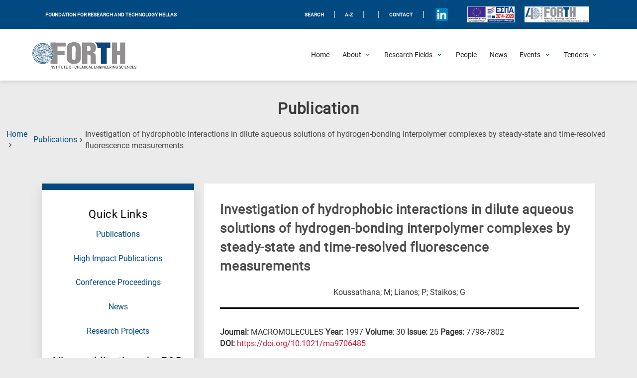

--- FILE ---
content_type: text/html; charset=UTF-8
request_url: https://www.iceht.forth.gr/en/publications/investigation-of-hydrophobic-interactions-in-dilute-aqueous-solutions-of-hydrogen-bonding-interpolymer-complexes-by-steady-state-and-time-resolved-fluorescence-measurements/
body_size: 197850
content:
	<!doctype html>
	<html lang="en-US">
	<head>
		<meta charset="UTF-8">
		<meta name="viewport" content="width=device-width, initial-scale=1">
		<link rel="profile" href="https://gmpg.org/xfn/11">


			<!-- Global site tag (gtag.js) - Google Analytics -->
		<script async src="https://www.googletagmanager.com/gtag/js?id=G-RFNN5GE766"></script>
		<script>
		  window.dataLayer = window.dataLayer || [];
		  function gtag(){dataLayer.push(arguments);}
		  gtag('js', new Date());

		  gtag('config', 'G-RFNN5GE766');
		</script>






		<meta name='robots' content='index, follow, max-image-preview:large, max-snippet:-1, max-video-preview:-1' />
	<style>img:is([sizes="auto" i], [sizes^="auto," i]) { contain-intrinsic-size: 3000px 1500px }</style>
	
	<!-- This site is optimized with the Yoast SEO plugin v26.6 - https://yoast.com/wordpress/plugins/seo/ -->
	<title>Investigation of hydrophobic interactions in dilute aqueous solutions of hydrogen-bonding interpolymer complexes by steady-state and time-resolved fluorescence measurements - FORTH / ICE-HT</title>
	<link rel="canonical" href="https://www.iceht.forth.gr/en/publications/investigation-of-hydrophobic-interactions-in-dilute-aqueous-solutions-of-hydrogen-bonding-interpolymer-complexes-by-steady-state-and-time-resolved-fluorescence-measurements/" />
	<meta property="og:locale" content="en_US" />
	<meta property="og:type" content="article" />
	<meta property="og:title" content="Investigation of hydrophobic interactions in dilute aqueous solutions of hydrogen-bonding interpolymer complexes by steady-state and time-resolved fluorescence measurements - FORTH / ICE-HT" />
	<meta property="og:url" content="https://www.iceht.forth.gr/en/publications/investigation-of-hydrophobic-interactions-in-dilute-aqueous-solutions-of-hydrogen-bonding-interpolymer-complexes-by-steady-state-and-time-resolved-fluorescence-measurements/" />
	<meta property="og:site_name" content="FORTH / ICE-HT" />
	<meta name="twitter:card" content="summary_large_image" />
	<script type="application/ld+json" class="yoast-schema-graph">{"@context":"https://schema.org","@graph":[{"@type":"WebPage","@id":"https://www.iceht.forth.gr/en/publications/investigation-of-hydrophobic-interactions-in-dilute-aqueous-solutions-of-hydrogen-bonding-interpolymer-complexes-by-steady-state-and-time-resolved-fluorescence-measurements/","url":"https://www.iceht.forth.gr/en/publications/investigation-of-hydrophobic-interactions-in-dilute-aqueous-solutions-of-hydrogen-bonding-interpolymer-complexes-by-steady-state-and-time-resolved-fluorescence-measurements/","name":"Investigation of hydrophobic interactions in dilute aqueous solutions of hydrogen-bonding interpolymer complexes by steady-state and time-resolved fluorescence measurements - FORTH / ICE-HT","isPartOf":{"@id":"https://www.iceht.forth.gr/en/#website"},"datePublished":"2020-10-06T10:42:16+00:00","inLanguage":"en-US","potentialAction":[{"@type":"ReadAction","target":["https://www.iceht.forth.gr/en/publications/investigation-of-hydrophobic-interactions-in-dilute-aqueous-solutions-of-hydrogen-bonding-interpolymer-complexes-by-steady-state-and-time-resolved-fluorescence-measurements/"]}]},{"@type":"WebSite","@id":"https://www.iceht.forth.gr/en/#website","url":"https://www.iceht.forth.gr/en/","name":"FORTH / ICE-HT","description":"ΙΤΕ/ΙΕΧΜΗ","publisher":{"@id":"https://www.iceht.forth.gr/en/#organization"},"potentialAction":[{"@type":"SearchAction","target":{"@type":"EntryPoint","urlTemplate":"https://www.iceht.forth.gr/en/?s={search_term_string}"},"query-input":{"@type":"PropertyValueSpecification","valueRequired":true,"valueName":"search_term_string"}}],"inLanguage":"en-US"},{"@type":"Organization","@id":"https://www.iceht.forth.gr/en/#organization","name":"FORTH / ICE-HT","url":"https://www.iceht.forth.gr/en/","logo":{"@type":"ImageObject","inLanguage":"en-US","@id":"https://www.iceht.forth.gr/en/#/schema/logo/image/","url":"https://www.iceht.forth.gr/wp-content/uploads/Forth-en-transparent-disc-inside.png","contentUrl":"https://www.iceht.forth.gr/wp-content/uploads/Forth-en-transparent-disc-inside.png","width":995,"height":228,"caption":"FORTH / ICE-HT"},"image":{"@id":"https://www.iceht.forth.gr/en/#/schema/logo/image/"}}]}</script>
	<!-- / Yoast SEO plugin. -->


<link rel='dns-prefetch' href='//fonts.googleapis.com' />
<link rel="alternate" type="application/rss+xml" title="FORTH / ICE-HT &raquo; Feed" href="https://www.iceht.forth.gr/en/feed/" />
<link rel="alternate" type="application/rss+xml" title="FORTH / ICE-HT &raquo; Comments Feed" href="https://www.iceht.forth.gr/en/comments/feed/" />
		<style>
			.lazyload,
			.lazyloading {
				max-width: 100%;
			}
		</style>
				<!-- This site uses the Google Analytics by ExactMetrics plugin v8.11.0 - Using Analytics tracking - https://www.exactmetrics.com/ -->
							<script src="//www.googletagmanager.com/gtag/js?id=G-RFNN5GE766"  data-cfasync="false" data-wpfc-render="false" async></script>
			<script data-cfasync="false" data-wpfc-render="false">
				var em_version = '8.11.0';
				var em_track_user = true;
				var em_no_track_reason = '';
								var ExactMetricsDefaultLocations = {"page_location":"https:\/\/www.iceht.forth.gr\/en\/publications\/investigation-of-hydrophobic-interactions-in-dilute-aqueous-solutions-of-hydrogen-bonding-interpolymer-complexes-by-steady-state-and-time-resolved-fluorescence-measurements\/"};
								if ( typeof ExactMetricsPrivacyGuardFilter === 'function' ) {
					var ExactMetricsLocations = (typeof ExactMetricsExcludeQuery === 'object') ? ExactMetricsPrivacyGuardFilter( ExactMetricsExcludeQuery ) : ExactMetricsPrivacyGuardFilter( ExactMetricsDefaultLocations );
				} else {
					var ExactMetricsLocations = (typeof ExactMetricsExcludeQuery === 'object') ? ExactMetricsExcludeQuery : ExactMetricsDefaultLocations;
				}

								var disableStrs = [
										'ga-disable-G-RFNN5GE766',
									];

				/* Function to detect opted out users */
				function __gtagTrackerIsOptedOut() {
					for (var index = 0; index < disableStrs.length; index++) {
						if (document.cookie.indexOf(disableStrs[index] + '=true') > -1) {
							return true;
						}
					}

					return false;
				}

				/* Disable tracking if the opt-out cookie exists. */
				if (__gtagTrackerIsOptedOut()) {
					for (var index = 0; index < disableStrs.length; index++) {
						window[disableStrs[index]] = true;
					}
				}

				/* Opt-out function */
				function __gtagTrackerOptout() {
					for (var index = 0; index < disableStrs.length; index++) {
						document.cookie = disableStrs[index] + '=true; expires=Thu, 31 Dec 2099 23:59:59 UTC; path=/';
						window[disableStrs[index]] = true;
					}
				}

				if ('undefined' === typeof gaOptout) {
					function gaOptout() {
						__gtagTrackerOptout();
					}
				}
								window.dataLayer = window.dataLayer || [];

				window.ExactMetricsDualTracker = {
					helpers: {},
					trackers: {},
				};
				if (em_track_user) {
					function __gtagDataLayer() {
						dataLayer.push(arguments);
					}

					function __gtagTracker(type, name, parameters) {
						if (!parameters) {
							parameters = {};
						}

						if (parameters.send_to) {
							__gtagDataLayer.apply(null, arguments);
							return;
						}

						if (type === 'event') {
														parameters.send_to = exactmetrics_frontend.v4_id;
							var hookName = name;
							if (typeof parameters['event_category'] !== 'undefined') {
								hookName = parameters['event_category'] + ':' + name;
							}

							if (typeof ExactMetricsDualTracker.trackers[hookName] !== 'undefined') {
								ExactMetricsDualTracker.trackers[hookName](parameters);
							} else {
								__gtagDataLayer('event', name, parameters);
							}
							
						} else {
							__gtagDataLayer.apply(null, arguments);
						}
					}

					__gtagTracker('js', new Date());
					__gtagTracker('set', {
						'developer_id.dNDMyYj': true,
											});
					if ( ExactMetricsLocations.page_location ) {
						__gtagTracker('set', ExactMetricsLocations);
					}
										__gtagTracker('config', 'G-RFNN5GE766', {"forceSSL":"true","link_attribution":"true"} );
										window.gtag = __gtagTracker;										(function () {
						/* https://developers.google.com/analytics/devguides/collection/analyticsjs/ */
						/* ga and __gaTracker compatibility shim. */
						var noopfn = function () {
							return null;
						};
						var newtracker = function () {
							return new Tracker();
						};
						var Tracker = function () {
							return null;
						};
						var p = Tracker.prototype;
						p.get = noopfn;
						p.set = noopfn;
						p.send = function () {
							var args = Array.prototype.slice.call(arguments);
							args.unshift('send');
							__gaTracker.apply(null, args);
						};
						var __gaTracker = function () {
							var len = arguments.length;
							if (len === 0) {
								return;
							}
							var f = arguments[len - 1];
							if (typeof f !== 'object' || f === null || typeof f.hitCallback !== 'function') {
								if ('send' === arguments[0]) {
									var hitConverted, hitObject = false, action;
									if ('event' === arguments[1]) {
										if ('undefined' !== typeof arguments[3]) {
											hitObject = {
												'eventAction': arguments[3],
												'eventCategory': arguments[2],
												'eventLabel': arguments[4],
												'value': arguments[5] ? arguments[5] : 1,
											}
										}
									}
									if ('pageview' === arguments[1]) {
										if ('undefined' !== typeof arguments[2]) {
											hitObject = {
												'eventAction': 'page_view',
												'page_path': arguments[2],
											}
										}
									}
									if (typeof arguments[2] === 'object') {
										hitObject = arguments[2];
									}
									if (typeof arguments[5] === 'object') {
										Object.assign(hitObject, arguments[5]);
									}
									if ('undefined' !== typeof arguments[1].hitType) {
										hitObject = arguments[1];
										if ('pageview' === hitObject.hitType) {
											hitObject.eventAction = 'page_view';
										}
									}
									if (hitObject) {
										action = 'timing' === arguments[1].hitType ? 'timing_complete' : hitObject.eventAction;
										hitConverted = mapArgs(hitObject);
										__gtagTracker('event', action, hitConverted);
									}
								}
								return;
							}

							function mapArgs(args) {
								var arg, hit = {};
								var gaMap = {
									'eventCategory': 'event_category',
									'eventAction': 'event_action',
									'eventLabel': 'event_label',
									'eventValue': 'event_value',
									'nonInteraction': 'non_interaction',
									'timingCategory': 'event_category',
									'timingVar': 'name',
									'timingValue': 'value',
									'timingLabel': 'event_label',
									'page': 'page_path',
									'location': 'page_location',
									'title': 'page_title',
									'referrer' : 'page_referrer',
								};
								for (arg in args) {
																		if (!(!args.hasOwnProperty(arg) || !gaMap.hasOwnProperty(arg))) {
										hit[gaMap[arg]] = args[arg];
									} else {
										hit[arg] = args[arg];
									}
								}
								return hit;
							}

							try {
								f.hitCallback();
							} catch (ex) {
							}
						};
						__gaTracker.create = newtracker;
						__gaTracker.getByName = newtracker;
						__gaTracker.getAll = function () {
							return [];
						};
						__gaTracker.remove = noopfn;
						__gaTracker.loaded = true;
						window['__gaTracker'] = __gaTracker;
					})();
									} else {
										console.log("");
					(function () {
						function __gtagTracker() {
							return null;
						}

						window['__gtagTracker'] = __gtagTracker;
						window['gtag'] = __gtagTracker;
					})();
									}
			</script>
							<!-- / Google Analytics by ExactMetrics -->
		<script>
window._wpemojiSettings = {"baseUrl":"https:\/\/s.w.org\/images\/core\/emoji\/16.0.1\/72x72\/","ext":".png","svgUrl":"https:\/\/s.w.org\/images\/core\/emoji\/16.0.1\/svg\/","svgExt":".svg","source":{"concatemoji":"https:\/\/www.iceht.forth.gr\/wp-includes\/js\/wp-emoji-release.min.js?ver=6.8.3"}};
/*! This file is auto-generated */
!function(s,n){var o,i,e;function c(e){try{var t={supportTests:e,timestamp:(new Date).valueOf()};sessionStorage.setItem(o,JSON.stringify(t))}catch(e){}}function p(e,t,n){e.clearRect(0,0,e.canvas.width,e.canvas.height),e.fillText(t,0,0);var t=new Uint32Array(e.getImageData(0,0,e.canvas.width,e.canvas.height).data),a=(e.clearRect(0,0,e.canvas.width,e.canvas.height),e.fillText(n,0,0),new Uint32Array(e.getImageData(0,0,e.canvas.width,e.canvas.height).data));return t.every(function(e,t){return e===a[t]})}function u(e,t){e.clearRect(0,0,e.canvas.width,e.canvas.height),e.fillText(t,0,0);for(var n=e.getImageData(16,16,1,1),a=0;a<n.data.length;a++)if(0!==n.data[a])return!1;return!0}function f(e,t,n,a){switch(t){case"flag":return n(e,"\ud83c\udff3\ufe0f\u200d\u26a7\ufe0f","\ud83c\udff3\ufe0f\u200b\u26a7\ufe0f")?!1:!n(e,"\ud83c\udde8\ud83c\uddf6","\ud83c\udde8\u200b\ud83c\uddf6")&&!n(e,"\ud83c\udff4\udb40\udc67\udb40\udc62\udb40\udc65\udb40\udc6e\udb40\udc67\udb40\udc7f","\ud83c\udff4\u200b\udb40\udc67\u200b\udb40\udc62\u200b\udb40\udc65\u200b\udb40\udc6e\u200b\udb40\udc67\u200b\udb40\udc7f");case"emoji":return!a(e,"\ud83e\udedf")}return!1}function g(e,t,n,a){var r="undefined"!=typeof WorkerGlobalScope&&self instanceof WorkerGlobalScope?new OffscreenCanvas(300,150):s.createElement("canvas"),o=r.getContext("2d",{willReadFrequently:!0}),i=(o.textBaseline="top",o.font="600 32px Arial",{});return e.forEach(function(e){i[e]=t(o,e,n,a)}),i}function t(e){var t=s.createElement("script");t.src=e,t.defer=!0,s.head.appendChild(t)}"undefined"!=typeof Promise&&(o="wpEmojiSettingsSupports",i=["flag","emoji"],n.supports={everything:!0,everythingExceptFlag:!0},e=new Promise(function(e){s.addEventListener("DOMContentLoaded",e,{once:!0})}),new Promise(function(t){var n=function(){try{var e=JSON.parse(sessionStorage.getItem(o));if("object"==typeof e&&"number"==typeof e.timestamp&&(new Date).valueOf()<e.timestamp+604800&&"object"==typeof e.supportTests)return e.supportTests}catch(e){}return null}();if(!n){if("undefined"!=typeof Worker&&"undefined"!=typeof OffscreenCanvas&&"undefined"!=typeof URL&&URL.createObjectURL&&"undefined"!=typeof Blob)try{var e="postMessage("+g.toString()+"("+[JSON.stringify(i),f.toString(),p.toString(),u.toString()].join(",")+"));",a=new Blob([e],{type:"text/javascript"}),r=new Worker(URL.createObjectURL(a),{name:"wpTestEmojiSupports"});return void(r.onmessage=function(e){c(n=e.data),r.terminate(),t(n)})}catch(e){}c(n=g(i,f,p,u))}t(n)}).then(function(e){for(var t in e)n.supports[t]=e[t],n.supports.everything=n.supports.everything&&n.supports[t],"flag"!==t&&(n.supports.everythingExceptFlag=n.supports.everythingExceptFlag&&n.supports[t]);n.supports.everythingExceptFlag=n.supports.everythingExceptFlag&&!n.supports.flag,n.DOMReady=!1,n.readyCallback=function(){n.DOMReady=!0}}).then(function(){return e}).then(function(){var e;n.supports.everything||(n.readyCallback(),(e=n.source||{}).concatemoji?t(e.concatemoji):e.wpemoji&&e.twemoji&&(t(e.twemoji),t(e.wpemoji)))}))}((window,document),window._wpemojiSettings);
</script>
<link rel='stylesheet' id='astra-theme-css-css' href='https://www.iceht.forth.gr/wp-content/themes/astra/assets/css/minified/style.min.css?ver=4.10.1' media='all' />
<link rel='stylesheet' id='astra-google-fonts-css' href='https://fonts.googleapis.com/css?family=Ubuntu%3A400%2C&#038;display=fallback&#038;ver=4.10.1' media='all' />
<link rel='stylesheet' id='astra-theme-dynamic-css' href='https://www.iceht.forth.gr/wp-content/uploads/astra/astra-theme-dynamic-css-post-7035.css?ver=1766610307' media='all' />
<style id='wp-emoji-styles-inline-css'>

	img.wp-smiley, img.emoji {
		display: inline !important;
		border: none !important;
		box-shadow: none !important;
		height: 1em !important;
		width: 1em !important;
		margin: 0 0.07em !important;
		vertical-align: -0.1em !important;
		background: none !important;
		padding: 0 !important;
	}
</style>
<link rel='stylesheet' id='a-z-listing-block-css' href='https://www.iceht.forth.gr/wp-content/plugins/a-z-listing/css/a-z-listing-default.css?ver=4.3.1' media='all' />
<link rel='stylesheet' id='foobox-free-min-css' href='https://www.iceht.forth.gr/wp-content/plugins/foobox-image-lightbox/free/css/foobox.free.min.css?ver=2.7.35' media='all' />
<link rel='stylesheet' id='printomatic-css-css' href='https://www.iceht.forth.gr/wp-content/plugins/print-o-matic/css/style.css?ver=2.0' media='all' />
<link rel='stylesheet' id='searchandfilter-css' href='https://www.iceht.forth.gr/wp-content/plugins/search-filter/style.css?ver=1' media='all' />
<link rel='stylesheet' id='wp-job-manager-job-listings-css' href='https://www.iceht.forth.gr/wp-content/plugins/wp-job-manager/assets/dist/css/job-listings.css?ver=598383a28ac5f9f156e4' media='all' />
<link rel='stylesheet' id='wpml-legacy-horizontal-list-0-css' href='https://www.iceht.forth.gr/wp-content/plugins/sitepress-multilingual-cms/templates/language-switchers/legacy-list-horizontal/style.min.css?ver=1' media='all' />
<style id='wpml-legacy-horizontal-list-0-inline-css'>
.wpml-ls-statics-shortcode_actions .wpml-ls-current-language > a {color:#ffffff;background-color:#0066bf;}
</style>
<link rel='stylesheet' id='astra_child-style-css' href='https://www.iceht.forth.gr/wp-content/themes/astra-child/style.css?ver=6.8.3' media='all' />
<link rel='stylesheet' id='astra_child-accessibility-css' href='https://www.iceht.forth.gr/wp-content/themes/astra-child/css/accessibility.css?ver=1767679701' media='' />
<link rel='stylesheet' id='astra_child-custom-dmh-admin-css' href='https://www.iceht.forth.gr/wp-content/themes/astra-child/css/custom-dmh-admin.css?ver=1767679701' media='' />
<link rel='stylesheet' id='astra_child-fontawesome.min-css' href='https://www.iceht.forth.gr/wp-content/themes/astra-child/css/fontawesome.min.css?ver=1767679701' media='' />
<link rel='stylesheet' id='astra_child-icons-css' href='https://www.iceht.forth.gr/wp-content/themes/astra-child/css/icons.css?ver=1767679701' media='' />
<link rel='stylesheet' id='astra_child-main-css' href='https://www.iceht.forth.gr/wp-content/themes/astra-child/css/main.css?ver=1767679701' media='' />
<link rel='stylesheet' id='astra_child-main2-css' href='https://www.iceht.forth.gr/wp-content/themes/astra-child/css/main2.css?ver=1767679701' media='' />
<link rel='stylesheet' id='astra_child-normalize-css' href='https://www.iceht.forth.gr/wp-content/themes/astra-child/css/normalize.css?ver=1767679701' media='' />
<link rel='stylesheet' id='astra_child-swiper-css' href='https://www.iceht.forth.gr/wp-content/themes/astra-child/css/swiper.css?ver=1767679701' media='' />
<link rel='stylesheet' id='astra-addon-css-css' href='https://www.iceht.forth.gr/wp-content/uploads/astra-addon/astra-addon-6941ac56edf831-94646787.css?ver=4.11.13' media='all' />
<link rel='stylesheet' id='astra-addon-dynamic-css' href='https://www.iceht.forth.gr/wp-content/uploads/astra-addon/astra-addon-dynamic-css-post-7035.css?ver=1766610307' media='all' />
<link rel='stylesheet' id='wpdreams-asl-basic-css' href='https://www.iceht.forth.gr/wp-content/plugins/ajax-search-lite/css/style.basic.css?ver=4.13.4' media='all' />
<style id='wpdreams-asl-basic-inline-css'>

					div[id*='ajaxsearchlitesettings'].searchsettings .asl_option_inner label {
						font-size: 0px !important;
						color: rgba(0, 0, 0, 0);
					}
					div[id*='ajaxsearchlitesettings'].searchsettings .asl_option_inner label:after {
						font-size: 11px !important;
						position: absolute;
						top: 0;
						left: 0;
						z-index: 1;
					}
					.asl_w_container {
						width: 100%;
						margin: 0px 0px 0px 0px;
						min-width: 200px;
					}
					div[id*='ajaxsearchlite'].asl_m {
						width: 100%;
					}
					div[id*='ajaxsearchliteres'].wpdreams_asl_results div.resdrg span.highlighted {
						font-weight: bold;
						color: rgba(217, 49, 43, 1);
						background-color: rgba(238, 238, 238, 1);
					}
					div[id*='ajaxsearchliteres'].wpdreams_asl_results .results img.asl_image {
						width: 70px;
						height: 70px;
						object-fit: cover;
					}
					div[id*='ajaxsearchlite'].asl_r .results {
						max-height: none;
					}
					div[id*='ajaxsearchlite'].asl_r {
						position: absolute;
					}
				
						div.asl_r.asl_w.vertical .results .item::after {
							display: block;
							position: absolute;
							bottom: 0;
							content: '';
							height: 1px;
							width: 100%;
							background: #D8D8D8;
						}
						div.asl_r.asl_w.vertical .results .item.asl_last_item::after {
							display: none;
						}
					 .asl_res_url{
cursor: not-allowed;}
</style>
<link rel='stylesheet' id='wpdreams-asl-instance-css' href='https://www.iceht.forth.gr/wp-content/plugins/ajax-search-lite/css/style-curvy-blue.css?ver=4.13.4' media='all' />
<link rel='stylesheet' id='dashicons-css' href='https://www.iceht.forth.gr/wp-includes/css/dashicons.min.css?ver=6.8.3' media='all' />
<link rel='stylesheet' id='a-z-listing-css' href='https://www.iceht.forth.gr/wp-content/plugins/a-z-listing/css/a-z-listing-default.css?ver=4.3.1' media='all' />
<!--[if IE]>
<script src="https://www.iceht.forth.gr/wp-content/themes/astra/assets/js/minified/flexibility.min.js?ver=4.10.1" id="astra-flexibility-js"></script>
<script id="astra-flexibility-js-after">
flexibility(document.documentElement);
</script>
<![endif]-->
<script src="https://www.iceht.forth.gr/wp-content/plugins/google-analytics-dashboard-for-wp/assets/js/frontend-gtag.min.js?ver=8.11.0" id="exactmetrics-frontend-script-js" async data-wp-strategy="async"></script>
<script data-cfasync="false" data-wpfc-render="false" id='exactmetrics-frontend-script-js-extra'>var exactmetrics_frontend = {"js_events_tracking":"true","download_extensions":"doc,pdf,ppt,zip,xls,docx,pptx,xlsx,png,jpeg,tiff","inbound_paths":"[{\"path\":\"\\\/go\\\/\",\"label\":\"affiliate\"},{\"path\":\"\\\/recommend\\\/\",\"label\":\"affiliate\"}]","home_url":"https:\/\/www.iceht.forth.gr\/en\/","hash_tracking":"false","v4_id":"G-RFNN5GE766"};</script>
<script src="https://www.iceht.forth.gr/wp-includes/js/jquery/jquery.min.js?ver=3.7.1" id="jquery-core-js"></script>
<script src="https://www.iceht.forth.gr/wp-includes/js/jquery/jquery-migrate.min.js?ver=3.4.1" id="jquery-migrate-js"></script>
<script id="foobox-free-min-js-before">
/* Run FooBox FREE (v2.7.35) */
var FOOBOX = window.FOOBOX = {
	ready: true,
	disableOthers: false,
	o: {wordpress: { enabled: true }, countMessage:'image %index of %total', captions: { dataTitle: ["captionTitle","title"], dataDesc: ["captionDesc","description"] }, rel: '', excludes:'.fbx-link,.nofoobox,.nolightbox,a[href*="pinterest.com/pin/create/button/"]', affiliate : { enabled: false }},
	selectors: [
		".foogallery-container.foogallery-lightbox-foobox", ".foogallery-container.foogallery-lightbox-foobox-free", ".gallery", ".wp-block-gallery", ".wp-caption", ".wp-block-image", "a:has(img[class*=wp-image-])", ".foobox"
	],
	pre: function( $ ){
		// Custom JavaScript (Pre)
		
	},
	post: function( $ ){
		// Custom JavaScript (Post)
		
		// Custom Captions Code
		
	},
	custom: function( $ ){
		// Custom Extra JS
		
	}
};
</script>
<script src="https://www.iceht.forth.gr/wp-content/plugins/foobox-image-lightbox/free/js/foobox.free.min.js?ver=2.7.35" id="foobox-free-min-js"></script>
<link rel="https://api.w.org/" href="https://www.iceht.forth.gr/en/wp-json/" /><link rel="alternate" title="JSON" type="application/json" href="https://www.iceht.forth.gr/en/wp-json/wp/v2/publications/7035" /><link rel="EditURI" type="application/rsd+xml" title="RSD" href="https://www.iceht.forth.gr/xmlrpc.php?rsd" />
<meta name="generator" content="WordPress 6.8.3" />
<link rel='shortlink' href='https://www.iceht.forth.gr/en/?p=7035' />
<link rel="alternate" title="oEmbed (JSON)" type="application/json+oembed" href="https://www.iceht.forth.gr/en/wp-json/oembed/1.0/embed?url=https%3A%2F%2Fwww.iceht.forth.gr%2Fen%2Fpublications%2Finvestigation-of-hydrophobic-interactions-in-dilute-aqueous-solutions-of-hydrogen-bonding-interpolymer-complexes-by-steady-state-and-time-resolved-fluorescence-measurements%2F" />
<link rel="alternate" title="oEmbed (XML)" type="text/xml+oembed" href="https://www.iceht.forth.gr/en/wp-json/oembed/1.0/embed?url=https%3A%2F%2Fwww.iceht.forth.gr%2Fen%2Fpublications%2Finvestigation-of-hydrophobic-interactions-in-dilute-aqueous-solutions-of-hydrogen-bonding-interpolymer-complexes-by-steady-state-and-time-resolved-fluorescence-measurements%2F&#038;format=xml" />
<meta name="generator" content="WPML ver:4.8.6 stt:1,13;" />
		<script>
			document.documentElement.className = document.documentElement.className.replace('no-js', 'js');
		</script>
				<style>
			.no-js img.lazyload {
				display: none;
			}

			figure.wp-block-image img.lazyloading {
				min-width: 150px;
			}

			.lazyload,
			.lazyloading {
				--smush-placeholder-width: 100px;
				--smush-placeholder-aspect-ratio: 1/1;
				width: var(--smush-image-width, var(--smush-placeholder-width)) !important;
				aspect-ratio: var(--smush-image-aspect-ratio, var(--smush-placeholder-aspect-ratio)) !important;
			}

						.lazyload, .lazyloading {
				opacity: 0;
			}

			.lazyloaded {
				opacity: 1;
				transition: opacity 400ms;
				transition-delay: 0ms;
			}

					</style>
			<script>
		
		document.addEventListener('DOMContentLoaded', function() {
    	var cmitem = document.getElementsByClassName("current_page_item");
		cmitem[0].setAttribute("aria-current", "page");
}, false);
	</script>
 	<script>
		jQuery(function($){
			$('.ast-menu-toggle').remove();
		});
        	
        </script>   
    				<link rel="preconnect" href="https://fonts.gstatic.com" crossorigin />
				<link rel="preload" as="style" href="//fonts.googleapis.com/css?family=Open+Sans&display=swap" />
								<link rel="stylesheet" href="//fonts.googleapis.com/css?family=Open+Sans&display=swap" media="all" />
				<link rel="icon" href="https://www.iceht.forth.gr/wp-content/uploads/2020/01/ite_iexmi-disk-logo.png" sizes="32x32" />
<link rel="icon" href="https://www.iceht.forth.gr/wp-content/uploads/2020/01/ite_iexmi-disk-logo.png" sizes="192x192" />
<link rel="apple-touch-icon" href="https://www.iceht.forth.gr/wp-content/uploads/2020/01/ite_iexmi-disk-logo.png" />
<meta name="msapplication-TileImage" content="https://www.iceht.forth.gr/wp-content/uploads/2020/01/ite_iexmi-disk-logo.png" />
		<style id="wp-custom-css">
			


/*Smooth Scrolling*/
html {
	scroll-behavior: smooth;
}

/*Japostol fix*/
.black_head{
	color: #696969;	
	}

.sidebar-titles{
	color: #000000;
	font-weight: normal; 
	text-align:center;
}

.japo_btn: focus {
	color: #014a81;
}

@media (max-width: 920px){
.section_pubs_btns .button_pubs{
width: 100% !important;
	}}

@media (max-width: 1120px){
.archive-wrap .loop .post-wrap-single .tags ul li a {
	display:block;
	}}

.eventon_events_list .eventon_list_event .evcal_desc span.evcal_desc2, .evo_pop_body .evcal_desc span.evcal_desc2 {
	text-transform: capitalize !important;
}

.people_chart:nth-child(odd){
	display: flex;
  flex-direction: column;
	margin:auto;
	width: 60%;
	text-align: center;
	background-color: #f2f2f2;
	background-color: #DBEFFA;
	height: 4rem;
	color: #fff;
  padding: 0.25rem;
	font-size:1rem;
}

.people_chart:nth-child(even){
	display: flex;
  flex-direction: column;
	margin:auto;
	width: 60%;
	text-align: center;
	background-color: #f2f2f2;
	#background-color: #DBEFFA;
	height: 4rem;
	color: #fff;
  padding: 0.25rem;
	font-size:1rem;
}

.people_chart a {
	color: #014a81;
}



/*For the scientific eq. page*/
.archive-wrap .loop .boxes_4 {
	width:23%;
}

@media (max-width: 920px){
.archive-wrap .loop .boxes_4 {
    width: 100%;
}
}



.single_job_listing .meta {
	display: none;
}

.single_job_listing .meta li.date-posted {display: none; }

.rp4wp-related-job_listing>ul li.job_listing a .meta li, .rp4wp-related-job_listing>ul li.no_job_listings_found a .meta li, ul.job_listings li.job_listing a .meta li, ul.job_listings li.no_job_listings_found a .meta li {display: none;}

div.social-info > a > i {
	padding-top: 0.6rem !important;
}


.eventon_events_list .eventon_list_event a {
	color: #c61f3e !important;
}

/* Job listing fix colors */
.rp4wp-related-job_listing>ul li.job_listing a div.location, .rp4wp-related-job_listing>ul li.no_job_listings_found a div.location, ul.job_listings li.job_listing a div.location, ul.job_listings li.no_job_listings_found a div.location {
	color: black !important;
}


.rp4wp-related-job_listing>ul li.job_listing a .meta, .rp4wp-related-job_listing>ul li.no_job_listings_found a .meta, ul.job_listings li.job_listing a .meta, ul.job_listings li.no_job_listings_found a .meta{
	color: black !important;
}

.single_job_listing .meta li {
		color: black !important;
}



.rp4wp-related-job_listing>ul li.job_listing.job_position_filled a, .rp4wp-related-job_listing>ul li.no_job_listings_found.job_position_filled a, ul.job_listings li.job_listing.job_position_filled a, ul.job_listings li.no_job_listings_found.job_position_filled a {
	opacity: 50% !important; }


/* END Job listing fix colors */



.evcal_list_a{
	background-color: #014a81 !important;
}

.evo_event_schema{
	display: block !important;
}

.sidebar-titles{
	font-size: 1.4em;
	margin-top: 1.5rem;
}


.intr-overv-read-more{
	display: None;
}

.sr-only a
{
position:absolute;
left:-10000px;
top:auto;
width:1px;
height:1px;
overflow:hidden;
}
 
.sr-only a:focus
{
position:static;
width:auto;
height:auto;
}


.language-alert{
	text-align:center;
	align-self:center;
	margin: auto;
	background:#F3F3F3;
	padding-top: 1rem;
	padding-bottom: 2rem;
	
}


.social_icon_single_staff2{
	object-position:center;
	padding-top: 5%;
}

.single_staff_img{
	object-position: top;
}

.head_people_archive{
	padding-bottom: 0rem;
}

.page-id-37161 {
background: white !important;
}

#box_label{
	margin:0px;
	padding:0px;
	color:white;
	text-align:center;
	font-size: 0.8rem;
}

.box_label{
	margin:0px;
	padding:0px;
	color:white;
	text-align:center;
	font-size: 0.8rem;
}

a {
  display: inline;
}

.button_pubs_cont{
	align-content:center !important;
	align-items:center !important;
	text-align:center !important;

}

.button_pubs{
	display:flex;
	justify-content: center;
	width:20% !important;
	align-content:center !important;
	align-items:center !important;
	text-align:center !important;
	
}

#justify_me{
	text-align:justify;
	padding-right: 2%;
}

.a_person {
	display: block !important;
}

#read_more_rf_field{
	display:flex
	
}

.read_more_rf_field{
	display:flex
	
}

.read_more_home{
	display:flex
	
}


.project_tag-boxes{
	padding-top:0px !important;
	padding-bottom:0px !important;
	margin-top:5px;
	margin-bottom:0px;

}

#front_past_events_btn{
	margin: 0.5rem 0 0 0;
}

.spinoff_boxed{
	margin-left: 1rem;
}
/*div.image {
	background-size: contain;
}*/

.image_achievements_archive{
	background-size: contain;
}

.index_image_char {
	background-size: contain !important;
}

.home_news_img {
	background-size: contain;
}

.cat-news-image {
	background-size: contain !important;
}

.home_events_img {
	background-size: contain;
}

#past_events_event_type_heading{
	margin-bottom:0px;
	padding-bottom: 0px;
}

#past_event_year_show{
	margin-top:0px;
	padding-top: 0px;
	padding-bottom:0px;
	margin-bottom:0px;
}

.instr_date_arc {
	padding-top: 0px;
	margin-top: 0px;
	

}

.instr_info_container2 {
	text-align:center;
	display: flex;
  justify-content: center;
	padding: 2rem 8rem 2rem 5.5rem;	
}

#instr_info_container{
	text-align:center;
	display: flex;
  justify-content: center;
	padding: 2rem 8rem 2rem 5.5rem;
}

#instr_info {
	margin:auto;
	background-color:white;
	padding: 2rem 8rem 2rem 5.5rem;
}

#past_events_search{
	background-color:#EDEDED;
}

#past_events_search_container{
	background-color:#EDEDED;
}

#contests_greek {
	text-align: center !important;
}
#gogreek {
	text-align: center !important;
}

/*Japostol Pubs-search fix*/


.high_checkbox {
	margin:2%;
	display:inline;

}

#high-pub-check {
	display:inline !important;
	width: auto;
	padding-left: 25px;
}

.high-pub-check {
	width: auto;
	padding-left: 15px;
}


.cat-label {
	
}

/*Japostol Events show date in index fix*/

.event-title {
	margin: 0 0 0 0 !important;
	padding: 0 0 0 0 !important;
	font-size: 1rem;
	
}


#date_labels {
	color: #757575;
	font-size: 80%;
	margin: 0px !important;

}

#date-txt{
	margin: 0px !important;
	padding-bottom:1rem;
	
}

#events_page_boxes2{
}


.date-txt-home{
	margin: 0px !important;
	padding-bottom:1rem;
	color: #757575;
	
}

.past-event-date-txt {
	color: #757575;
	margin: 0px !important;
	padding-bottom: 1rem;
	padding-top: 0px !important;
	margin-top: 0px;
	
}

.date-txt-newspage{
	color: #757575;
	margin: 0px !important;
	padding-bottom: 1rem;
	padding-top: 0;
	
	
}

.newspage-new-title {
	margin-bottom: 0 !important;
	padding-bottom: 0 !important;
}


/*Hi-pub img fixes japostol*/
.pub_img {
  max-height: 250px;
	object-fit: contain !important;
}

/*Redirects fixes japostol*/

#short_red {
	margin: auto !important;
	text-align: center !important;
	background-color: white !important;
	border-color: white !important;
	border-style: none !important;
}

#short_red2 {
	margin: auto !important;
	text-align: center !important;
	background-color: white !important;
	border-color: white !important;
	border-style: none !important;
}

#pshort {
	margin: auto !important;
	text-align: center !important;
	background-color: white !important;
	border-color: white !important;
	border-style: none !important;
}

a.button.projects{
	padding: 1.5rem;
}

#project_btns {
	padding-left: 250px;
	padding-right: 250px;
}




/* Tag static content padding changes */
#fields_static_content {
	padding-top: 5rem!important;

}

/* Instruments fixes */

	
}
.landscape {
		width: 800px !important;
    height: 550px !important;

}

#inst_img{
	max-width: 100%;
	height: auto;
	display: block;
	margin: 0 auto;
}

#div_inst_img{
	display: block;
	padding-top: 1rem;
	
}

#instr_services_specs{
	display: inline-block;
	width: 30%;
	height: 480px;
	display: inline-block;
	vertical-align:top;
	margin: 1rem 1rem 1rem 0rem;
	padding: 1.5rem 2rem 1rem 2rem;
	background-color: white;
	box-shadow: 0px 0px 10px #888888;
}

#instr_sample_prp{
	display: inline-block;
	width: 30%;
	height: 480px;
	vertical-align:top;
	margin: 1rem 1rem 1rem 0rem;
	padding: 1.5rem 2rem 1rem 2rem;
	background-color: white;
	box-shadow: 0px 0px 10px #888888;
}


#instr_char_container {
	display: inline-block;
	width: 30%;
	height: 480px;
	vertical-align:top;
	margin: 1rem 1rem 1rem 0rem;
	padding: 1.5rem 2rem 1rem 2rem;
	background-color: white;
	box-shadow: 0px 0px 10px #888888;
}


#instr_search {
	background-color: #E8E8E8;
	padding-top:0px;
	padding-bottom: 0px;
}

/*End of initial japostol fixes*/


/*Tags New Image Changes*/
.tag-archive .main-content .description .content {
	padding: 2.5rem 1rem 2.5rem 2.5rem;
	width: 65%;
}

.tag-archive .main-content .description .image {
	width: 35%;
}

.image.cont-image {
    background-size: contain !important;
    background-color: #fff !important;
}

/*HomePage Fields Images Responsiveness*/

.homepage-tags .tag-wrap .image {
	background-size: cover;
}

/**/

.tribe-events-title-bar {
	margin-bottom: 80px;
	margin-top: 70px;
}

/*Research Fields Pointer*/

#menu-item-602 a {
	cursor: default !important;
}

#menu-item-603 a {
	cursor: default !important;
}

#menu-item-604 a {
	cursor: default !important;
}

#menu-item-605 a {
	cursor: pointer !important;
}

#menu-item-606 a {
	cursor: pointer !important;
}

#menu-item-607 a {
	cursor: pointer !important;
}

#menu-item-608 a {
	cursor: pointer !important;
}

#menu-item-609 a {
	cursor: pointer !important;
}

#menu-item-610 a {
	cursor: pointer !important;
}

#menu-item-611 a {
	cursor: pointer !important;
}

#menu-item-612 a {
	cursor: pointer !important;
}

#menu-item-613 a {
	cursor: pointer !important;
}

#menu-item-614 a {
	cursor: pointer !important;
}

#menu-item-615 a {
	cursor: pointer !important;
}

#menu-item-616 a {
	cursor: pointer !important;
}

#menu-item-617 a {
	cursor: pointer !important;
}

#menu-item-618 a {
	cursor: pointer !important;
}

#menu-item-619 a {
	cursor: pointer !important;
}

#menu-item-620 a {
	cursor: pointer !important;
}

#menu-item-621 a {
	cursor: pointer !important;
}

#menu-item-1290 a {
	cursor: pointer !important;
}
/*Homepage NEWS*/

a.news-tag-btn {
    color: #fff;
    padding: 0.5rem 1rem;
    font-size: 0.75rem;
    margin-top: 0.8rem;
		margin-left: 10px;
}

a.news-tag-btn:first-child {
	margin-left: 0px;
}

/*Homepage NEWS japostol*/
.homepage-news .news-wrap .body .read-more {
	font-size: 1rem;
	border: 1px solid #014a81;
	margin: 0px;
	
}

#front-read-more {
	margin:auto;
	padding-top: 1rem;

	
}

/*Homepage NEWS japostol end*/

/*Homepage Events japostol*/
.readmoreevents {
	#margin: 1.5rem 1rem auto;
	margin: 1.5rem auto-flow auto-flow !important;
	font-size: 1rem !important;
	border: 1px solid #014a81 !important;
}
/*Homepage Events japostol end*/



.homepage-news .news-wrap .body .read-more:hover {
	background-color: #fff0 !important;
	color: #014a81;
}



/*Footer ESPA BTN*/

.espa_btn {
	background-color: #fff0;
	color: #fff !important;
	font-size: 1.1rem;
	border: 0.1rem solid #fff;
	margin-top: -10px;
	border-radius: 0;
}

.espa_btn:hover {
	background-color: #fff;
	color: #014a81 !important;
	font-size: 1.1rem;
	border: 0.1rem solid #fff;
}

.espa_btn:focus {
	background-color: #fff0;
	color: #fff !important;
	font-size: 1.1rem;
	border: 0.1rem solid #fff;
}

.espa_img {
	margin-bottom: 0.5rem;
}

/*Contact Form*/
div.wpforms-container-full .wpforms-field.wpforms-field-select-style-classic select {
    padding-left: 15px;
}

/*Tag Static Content edits*/

.static_content .content{
	width: 60% !important;
}

.static_content .image{
	width: 40% !important;
	background-size: containt !important;
}


@media (max-width: 480px) {
	
	.static_content .content{
		width: 100% !important;
	}
	.static_content .image{ 
		height: 26rem !important;
		width: 100% !important;
	}
	
	.tag-archive .sidebar {
		padding: 0 !important;
	}
}



/*Ktiriakes Egkatastaseis gallery*/

.egkatastaseis-gallery {
	margin: 0 auto;
}

/*Ergastiriakos Exomplismos Gallery*/
.infrastructure-gallery {
	margin: 0 auto;
}

/*Job Listings Disable searh record*/

.showing_jobs {
	display: none !important;
}

.search_jobs {
	display: none;
}

.job_listings {
	display: block;
}

.job_types {
	display: none;
}

.single-job_listing .page-heading {
	display: none;
}

/* Arxeio Ekdiloseon */
.ae_active {
	  background-color: transparent;
    color: #014a81;
    border-color: #014a81;
}

ul.ecs-event-list>li {
    padding-bottom: 45px;
}

ul.ecs-event-list {
	padding-top: 30px;
}

.ecs-all-events a {
	  color: #fff;
    background-color: #014a81;
		padding: 10px;
	  border: 2px solid #014a81;
		margin-left: 45px;
}

.ecs-all-events a:hover {
	  color: #014a81;
    background-color: #fff;
		border-color: #014a81;
		border: 2px solid #014a81;
		padding: 10px;
		margin-left: 45px;
}

/*Full Width Organogramma */
.staff-wrap .staff-chart {
	width: 100%
}

/*Full Width Organogramma */

/* .organogramma {
	width: 100%;
}

.button-orga {
		background: #014a81;
    padding: 1.6rem 1.2rem;
    width: 100%;
    color: white;
    text-align: center;
    height: 6.5rem;
    display: inline-block;
}

.organogramma> .ast-row>  .ast-col-lg-1, .ast-col-lg-10, .ast-col-lg-11, .ast-col-lg-12, .ast-col-lg-2, .ast-col-lg-3, .ast-col-lg-4, .ast-col-lg-5, .ast-col-lg-6, .ast-col-lg-7, .ast-col-lg-8, .ast-col-lg-9, .ast-col-md-1, .ast-col-md-10, .ast-col-md-11, .ast-col-md-12, .ast-col-md-2, .ast-col-md-3, .ast-col-md-4, .ast-col-md-5, .ast-col-md-6, .ast-col-md-7, .ast-col-md-8, .ast-col-md-9, .ast-col-sm-1, .ast-col-sm-10, .ast-col-sm-11, .ast-col-sm-12, .ast-col-sm-2, .ast-col-sm-3, .ast-col-sm-4, .ast-col-sm-5, .ast-col-sm-6, .ast-col-sm-7, .ast-col-sm-8, .ast-col-sm-9, .ast-col-xl-1, .ast-col-xl-10, .ast-col-xl-11, .ast-col-xl-12, .ast-col-xl-2, .ast-col-xl-3, .ast-col-xl-4, .ast-col-xl-5, .ast-col-xl-6, .ast-col-xl-7, .ast-col-xl-8, .ast-col-xl-9, .ast-col-xs-1, .ast-col-xs-10, .ast-col-xs-11, .ast-col-xs-12, .ast-col-xs-2, .ast-col-xs-3, .ast-col-xs-4, .ast-col-xs-5, .ast-col-xs-6, .ast-col-xs-7, .ast-col-xs-8, .ast-col-xs-9 {
    padding-left: 0.2rem;
    padding-right: 0.2rem;
    padding-bottom: 0.4rem;
} */

.ecs-event-list li {
	list-style-type: none;
}

.ecs-event-list .entry-title {
	font-size: 1.6rem;
}

.ecs-event-list .duration.time {
	font-size: 1.2rem;
}

.ekdiloseis-buttons {
	margin: 0 auto;
}

.ekdiloseis-list {
	margin-top: 50px;
	width: 100%;
}

.prokirikseis-center {
	margin: 0 auto;
}

.contact-info>.button {
	letter-spacing: 1px;
}


.ecs-event.events_ecs_category {
	list-style-type: none;
}


.publication-wrap {
	background-color: #fff;
}

.page-id-439 input[type="submit"] {
	padding-top: 10px;
	padding-bottom: 10px;
}

#menu-item-580 {
	padding: 0;
	margin-top: -70px;
}
#menu-item-34422 {
	padding: 0;
	margin-top: -70px;
}
#menu-item-34411 {
	padding: 0;
	margin-top: 10%;
}
#menu-item-34412 {
	padding: 0;
	margin-top: 7%;
}



#menu-item-1371 {
	padding: 0;
	margin-top: -70px;
}

#menu-item-580 a {
	background-color: #014a81;
  color: #fff;
}
#menu-item-34422 a {
	background-color: #014a81;
  color: #fff;
}
#menu-item-34411 a {
	background-color: #014a81;
  color: #fff;
}
#menu-item-34412 a {
	background-color: #014a81;
  color: #fff;
}

#menu-item-580 a:focus {
	  background-color: transparent;
    color: #014a81;
    border-color: #014a81;
}
#menu-item-34422 a:focus {
	  background-color: transparent;
    color: #014a81;
    border-color: #014a81;
}
#menu-item-34411 a:focus {
	  background-color: transparent;
    color: #014a81;
    border-color: #014a81;
}
#menu-item-34412 a:focus {
	  background-color: transparent;
    color: #014a81;
    border-color: #014a81;
}


.facilities {
	width: 100%;
	padding: 1rem 15rem;
	background-color: #fff;
	align-items: flex-start;
	justify-content: space-between;
}

.library {
	width: 100%;
	padding: 1rem 15rem;
	background-color: #fff;
	align-items: flex-start;
	justify-content: space-between;
}


.facilities-gallery {
	margin: 50px auto 20px auto;
}

.general-page-style {
	width: 100%;
	padding: 2rem 15rem;
	background-color: #fff !important;
	align-items: flex-start;
	justify-content: space-between;
	max-width: 2560px;
}

.general-page-style p {
	text-align: justify;
}

.general-page-heading {
	background-color: #fff;
}

.styled-heading {
	  text-align: center;
    background: #014a81;
    color: #fff;
    padding: 5px;
    margin-top: 20px;
    margin-bottom: 20px;
}

@media (max-width: 480px) {
	.general-page-style {
		padding: 2rem 2.5rem;
    background-color: #fff;
    align-items: flex-start;
    justify-content: space-between;
	}
		.facilities {
		padding: 2rem 2.5rem;
    background-color: #fff;
    align-items: flex-start;
    justify-content: space-between;
	}
	
		.library {
		padding: 2rem 2.5rem;
    background-color: #fff;
    align-items: flex-start;
    justify-content: space-between;
	}
	
	.publication-search form .select-wrap {
    margin-right: 0;
    margin-bottom: 1rem;
    width: 100%;
}

	.new-search-section form .select-wrap {
    margin-right: 0;
    margin-bottom: 1rem;
    width: 100%;
}
	
}



#menu-item-584>  ul {
	flex-direction: column;
	width: 200px;
/*	right: 8.5% !important;*/
	left: auto;
	padding: 2.5rem 0rem;
	vertical-align: middle;
	min-height: 25rem;
}


#menu-item-584> ul li {
	padding-bottom:10px;
}


#menu-item-585>  ul {
	flex-direction: column;
	width: 200px;
	/* right: 2% !important; */
	left: auto;
	padding: 2.5rem 0rem;
	min-height: 15rem;
	vertical-align: middle;
}

#menu-item-755 {
	width: 100%;
}


#menu-item-585> ul li {
	padding-bottom:10px;
}


#menu-item-576> a {
	cursor:default !important;
}

#menu-item-577> a {
	cursor:default !important;
}

#menu-item-578> a {
	cursor:default !important;
}

#menu-item-579> a {
	cursor:default !important;
}

#menu-item-581> a {
	cursor:default !important;
}

#menu-item-585> a {
	cursor:default !important;
}

#menu-item-584> a {
	cursor:default !important;
}

#menu-item-1371 a {
    background-color: #014a81;
    color: #fff;
}

#menu-item-1371 {
    padding: 0;
}

#menu-item-1418 ul {
	padding: 1rem 0rem;
	min-height: auto;
}

.uppercase {
	text-transform: uppercase;
}

.homepage-news {
	    align-items: inherit;
}

.archive-wrap .loop .wrap .content .read-more:hover {
		background-color: #fff;
    border: 2px solid #014a81;
    color: #014a81 !important;
    padding: 0.5rem 1.5rem;
}

.archive-wrap .loop .wrap .content .read-more {
	border: 2px solid #014a81;
}

.homepage-news .news-wrap .image {
	height: 20rem !important;
	background-position: center top;
}

#contact-container {
	display: flex;
}

#contact-form {
	width: 50%
}

#contact-information{
	width: 50%;
	padding-left: 27px;
	padding-top: 10px;
}

.footer-tel {
	color: #fff;
}

.footer-tel:hover {
	color: #fff;
}

.footer-email {
	color: #fff;
}

.footer-email:hover {
	color: #fff;
}

#page-id-406, #primary {
	padding: 0 !important;
}

#page-id-406, .ast-page-builder-template .entry-header {
	margin: 0;
}

.ast-scroll-top-icon::before {
	margin: 0 auto;
}

h1 {
	 margin: 0.67em 0 0.3rem 0;
}

/*Phonebook Signle */

.phonebook {
	width: 100%;
	background: #fff;
}

.phonebook .general-page-style {
	padding: 1rem 15rem;
}

.phonebook .title {
    text-align: center;
    font-size: 2rem;
}

.phonebook .breadcrumb {
    font-size: 1rem;
}

.phonebook .contact-info {
	width: 100%;
	text-align: center;
}

.phonebook .phone {
	vertical-align: middle;
}

.phonebook i {
	  display: inline-block;
    font-size: 1.2em;
    padding-top: 13px;
		padding-right: 10px;
}

.phonebook p {
	display: inline-block;
}

/*Tilefonikos Katalogos Search Page */
.tilefonikos-katalogos input[type="submit"] {
	padding: 15px;
	margin-left: 10px;
	border: 3px solid #014a81; 
}

.tilefonikos-katalogos input[type="submit"]:hover {
	border-color: #014a81;
    background-color: #ffffff;
    border: 3px solid #014a81;
    color: #014a81;
}

.page-id-1607 .general-page-style {
	justify-content: space-around;
}

.is-ajax-search label {
	padding-bottom: 3px !important;
}

div.is-ajax-search-details, div.is-ajax-search-result {
	margin-left: 0px;
	margin-top: 10px;
	width: 430px !important;
}

.is-ajax-search-details a, .is-ajax-search-result a {
	  color: #014a81;
    font-weight: 900;
		font-size: 1.2rem;
}

.is-ajax-search-details .is-title a, .is-ajax-search-post .is-title a {
	font-size: 1.2rem !important;
	padding: 10px !important;
}

.is-search-sections {
	padding: 10px !important;
}


.is-ajax-search-details a:focus, .is-ajax-search-result a:focus {
		/*outline: none;*/
		box-shadow: 0 0 0 0.2rem #014a81;
}

.is-search-sections {
	padding: 15px;
}

.search-form {
	margin-top: 50px;
	text-align: center;
}

.search-form input[type="submit"] {
	padding: 17px;
	margin-left: 10px	;
	

}

.search-form input[type="text"]{
	padding: 15px;
	margin-left: 10px	;
}

.search .page-title {
	text-align: center;
}

.search .ast-breadcrumbs-wrapper {
	display: none;
}

.search .ast-archive-description {
	background-color: #fff;
}

.search .site-content {
	background-color: #fff;
}

.search #primary {
	background-color: #fff;
}

.search-result-row .printomatic {
	margin: 10px 0;
}

.search-result-row>article {
	padding: 1rem 5rem !important;
}

.search-result-row .entry-title {
	font-size: 1.8rem;
}

#is-ajax-search-result-1606 {
	width: 22.5% !important;
  left: 38.5% !Important;
}

#is-ajax-search-result-1802 {
		width: 22.5% !important;
    left: 38.5% !Important;
}

.page-id-1780 .general-page-style {
	justify-content: space-around;
}

.nothing-found-results {
	margin-top: 20px;
}

.phonebook-pdf {
	width: 100%;
	text-align: center;
	margin-bottom: 75px;
}

.phonebook-btn {
	  background-color: #014a81;
    color: #fff;
		border: 3px solid #014a81;
		padding: 1rem;
		font-weight: bold;
}


.phonebook-btn:hover {
	  background-color: #fff;
    color:  #014a81;
		border: 3px solid #014a81;
		padding: 1rem;
}

.tilefonikos-katalogos form label {
	color: #fff;
}



/*Events cost */
.tribe-events-cost {
	display: none;
}

/*A-Z Page */

#az-tabs {
	margin: 0 auto;
}

.back-to-top {
	display: none;
}

.letter-section ul.columns.max-0-columns, .letter-section ul.columns.max-1-columns {
	max-width: 25em;
}

.az-links>li:last-child {
	display: none !important;
}

#letter-_ {
	display: none;
}

.printomatic {
	margin: 0 auto;
}

.ast-archive-title>span {
	padding-left: 10px;
	color: #333;
}

.archive-wrap .sidebar .navigation ul li b {
	font-size: 1.5rem;
	text-decoration: underline;
}

/*English Menu */
#menu-item-1418> ul {
	  flex-direction: column;
    width: 200px;
    left: auto;
    padding: 2.5rem 0rem;
    vertical-align: middle;
}

#menu-item-1429> ul {
	  flex-direction: column;
    width: 200px;
    left: auto;
    padding: 2.5rem 0rem;
    vertical-align: middle;
}

/*News Prev - Next buttons align*/

.archive-wrap .pagination {
	 justify-content: space-between;
}

/*News Images alignment fix */
.alignright {
	float: right !important;
}
.alignleft {
	float: left !important;
}
.aligncenter {
	margin: 0 auto !important;
}

/*News Page BTN*/
.news-page-btn {
	background-color: #014a81;
  color: #fff !important;
	padding: 0.5rem;
	border: 5px solid #014a81;
}

.news-page-btn:hover {
	background-color: #fff;
	border: 5px solid #014a81;
  color: #014a81 !important;
	padding: 0.5rem;
}

/*Simple Page Content*/
.block-elem {
	display:block;
	width: 100%;
	padding: 10px 0;
}

/*Article Tags*/
.news-tags {
	width: 100%;
	text-align: left;
	padding-top: 30px;
}

.news-tags-title {
	color: #000000b3;
	font-weight: bold;
}


/*Fix Flag*/

.wpml-ls-legacy-list-horizontal .wpml-ls-flag {
	margin-top: -5px;
}


/*Research Field Epiteyugmata*/
.tag .wrap.flexible .read-more {
	background: #014a81;
	color: #fff;
	padding: 0.5rem;
	border: 2px solid #014a81;
	margin-top: 10px;
	margin-bottom: 10px;
}

.tag .wrap.flexible .read-more:hover {
	color: #014a81;
	background: #fff;
	padding: 0.5rem;
	border: 2px solid #014a81;
}

.tag .wrap.flexible .read-more {
	background: #014a81;
	color: #fff;
	padding: 0.5rem;
}

.tag .wrap.flexible .read-more i{
	padding-left: 10px;
	padding-top: 5px;
}


/*Events Calendar*/

#tribe-bar-views-toggle:after {
	top: 18px;
}

/*Contact Form*/

div.wpforms-container-full .wpforms-form button[type=submit] {
	  border: 0.1rem solid #014a81 !important;
    background-color: #014a81 !important;
    color: #fff !important;
    width: auto;
    height: auto;
    padding: 0.8rem 1.5rem;
    display: inline-flex;
    text-align: center;
    text-transform: uppercase;
    cursor: pointer;
    font-size: 1rem;
    border-radius: 0;
		
}
div.wpforms-container-full .wpforms-form button[type=submit]:hover {
	background-color: transparent !important;
    color: #014a81 !important;
}

.wpforms-container-full input[type=text],input[type=email],input[type=number], select {
height: 50px !important ;
}


.error404 .page-sub-title {
	display: none;
}

/*Praktika Synedriwn*/

.conferences {
	display: flex;
  justify-content: center;
	flex-wrap: wrap;
}

.conferences .button {
	margin-left: 10px;
}

	.main-footer .copyright.mobile {
		display: none;
	}

#menu-item-1290 a {
	cursor: default !important;
}

#menu-item-1372 a {
	cursor: default !important;
}

#menu-item-1418 a {
	cursor: default !important;
}

#menu-item-1429 a {
	cursor: default !important;
}

#menu-item-1291>ul>li a {
	cursor: pointer !important;
}

#menu-item-1318>ul>li a {
	cursor: pointer !important;
}

#menu-item-1338>ul>li a {
	cursor: pointer !important;
}

#menu-item-1373>ul>li a {
	cursor: pointer !important;
}

#menu-item-1374>ul>li a {
	cursor: pointer !important;
}

#menu-item-1375>ul>li a {
	cursor: pointer !important;
}


#menu-item-1418>ul>li a {
	cursor: pointer !important;
}

#menu-item-1429>ul>li a {
	cursor: pointer !important;
}

.wpum-login-form>form> input[type="submit"] {
	padding: 15px !important;
}

.tilefonikos-katalogos input[type=search] {
	height: 50px;
	margin-right: 100px;
}

.is-form-style input.is-search-submit, .is-search-icon {
	height: 50px;
	background: #014a81;
	color: #fff;
	margin-top: 21px;
}

.is-form-style input.is-search-submit:hover {
	height: 50px;
	background: #fff !important;
	color: #014a81;
	
}

	.mobile-navigation {
		background: #0a2940;
	}

.dmh-copyright {
	padding: 5px;
	margin-left: 2px;
	color:#fff;
}

.dmh-copyright:hover {
	color: red !important;
}

.dmh-copyright:focus {
	color: red !important;
}

.archive-wrap .pagination {
	justify-content: center;
}

/*Profile*/
#profile-tab-content {
	display: none !important;
}

#profile-header-container {
	width: 500px;
	margin: 0 auto;
}

#header-cover-image {
	background-color: transparent;
	background-size: contain;
}

.login-indicator {
	display: none;	
}

.first-seperator {
	display: none;
}

/*Staff - More Info link fix*/
.more-info-wrap a {
	display: inline;
}

/* Staff - Pagination Fix */
.staff-wrap .pagination {
	justify-content: center;
}

/*Research Assistant Page Fix*/
.page-id-4859 .page-heading>span {
	display:none;
}

.page-id-4867 .page-heading>span {
	display:none;
}



/*Library - Technical Staff Page Fix*/
.page-id-4876 .page-heading>span {
	display:none;
}

.page-id-4889 .page-heading>span {
	display:none;
}

@media (max-width: 1200px) {
	
	.post-type-archive-tribe_events #content {
			padding: 25px;
	}
	
}

.mobile-navigation .menu li.menu-item-has-children ul {
	background-color: #0a2940;
}


  

/* Mobile Fixes*/
@media (max-width: 544px) {
	
.new-search-box-container {
	display: block !important;}	
	
	
	#project_btns{
		padding:0;
		margin-bottom: 0;
	}
	
	#instr_services_specs{
		height: auto;
		width:auto;
		margin: rem 0 1rem 0;
		padding:0 1rem 1rem 2rem;
		display:block !important;
	}
	
	#instr_sample_prp{
		height: auto;
		width:auto;
		margin: rem 0 1rem 0;
		padding:0 1rem 1rem 2rem;
		display: block !important;		
		
	}
	
	#inst_img{
		width: 250px !important; 
		height: 350px !important; 
		object-fit: cover;
		padding:0;
		display: block !important;
	}
	
	#div_inst_img{
		height: auto;
		width:auto;
		margin: rem 0 1rem 0;
		padding:0 0 1rem 2rem;
		display: block !important;		
	}
	

	#instr_char_container{
		height: auto;
		width:auto;
		margin: rem 0 1rem 0;
		padding:0 1rem 1rem 2rem;
		display: block !important;		
		}	

	
	
	a.button.projects {
    display: inline-block;
		width:80%;
		margin:1rem auto 1rem;
		padding: 1rem 10rem 1rem;
    text-align: center;
	}
	
	
	.staff-wrap .staff-chart {
		margin-left: 0;
	}
	
	.homepage-news .news-wrap .body .read-more {
		margin: 1.5rem auto 0;
	}
	
	.homepage-tags .tag-wrap .image {
		height: 18rem;
	}
	
	.tag-archive .main-content .description .content {
	
	width: 100%;
}

.tag-archive .main-content .description .image {
	width: 100%;
}
	
	.image.cont-image {
    background-size: cover !important;
    background-color: #fff !important;
}
	
	.login-indicator {
		display: none !important;
	}
	
	.homepage-news .news-wrap .body h3 a {
		font-size: 0.87rem;
	}
	
	.homepage-tags {
		padding-right: 3.5rem;
	}
	
	.homepage-news {
		padding-right: 3.5rem;
	}
	
	a.news-tag-btn:first-child {
		margin-left: auto;
	}
	
	.news-tags-btns {
		text-align: center;
		margin-top: 20px;
		width: 100%;
		display: flex !important;
	}
	
	#tribe-events-pg-template {
		    padding: 5px 20px 20px;
	}
	
	.tribe-events-title-bar {
		margin-bottom: 40px;
		margin-top: 20px;
	}
	
	.desktop-header {
		height: 11rem;
	}
	.desktop-header .logo-wrap img {
		height: 8rem;
	}
	
	.right.flexible a:first-child {
    display: block;
    width: 100%;
    /* margin: 0 auto; */
    padding-top: 20px;
    text-align: center;
	}
	.right.flexible:second-child {
		color: blue;
	}
	
	.wpml-ls-legacy-list-horizontal .wpml-ls-flag {
		margin-top: -15px;
	}
	
	.top-bar {
    height: auto;
    padding: 1rem;
    padding: 1rem 0rem;
}
	
	.first-seperator {
		display: none !important; 
	}
	
	.staff-wrap .staff-chart li:nth-child(n+2):nth-child(-n+4) {
		width: 100%;
	}
	
	.staff-wrap .staff-chart li:nth-child(n+5):nth-child(-n+8) {
		width: 100%;
	}
	
	.staff-wrap .staff-chart li:nth-child(n+9):nth-child(-n+10) {
		width: 100%;
	}
	
	.main-footer .bottom-bar {
		justify-content: left;
	}
	
	.main-footer .bottom-bar span {
		display: none;
	}
	
	.main-footer .bottom-bar li {
		padding: 10px 0;
		padding-left: 2rem;
	}
	
	.tribe-bar-collapse #tribe-bar-views-toggle:after {
		top: 8px;
	}
	
	.close-submenu>span {
    text-transform: uppercase;
	}
	
	.advance-search .sidebar {
		order: 2;
	}
	
	.staff-wrap .staff-chart li:nth-child(n+2):nth-child(-n+5) {
	width: 100% !important;
}

.staff-wrap .staff-chart li:nth-child(n+6):nth-child(-n+8) {
	width: 100% !important;
}

	
}


@media (max-width: 480px) {
	

	.tag-archive .main-content .description .image {
		height: 19rem;
	}

		.main-footer .copyright.desktop {
		display: none;
	}
	
	.main-footer .copyright.mobile {
		    border-top: 0.1rem solid rgba(255, 255, 255, 0.5);
	}
	
	.contact {
		padding: 0rem 2.5rem 5rem 2.5rem;
	}
	
	
	#instr_services_specs{
		height: auto;
		width:auto;
		margin: rem 0 1rem 0;
		padding:0 1rem 1rem 2rem;
		display:block !important;
	}
	
	#instr_sample_prp{
		height: auto;
		width:auto;
		margin: rem 0 1rem 0;
		padding:0 1rem 1rem 2rem;
		display: block; !important;		
		
	}
	
	#inst_img{
		width: 250px !important; 
		height: 350px !important; 
		object-fit: cover;
		padding:0;
		display: block !important;
	}
	
	#div_inst_img{
		height: auto;
		width:auto;
		margin: rem 0 1rem 0;
		padding:0 0 1rem 2rem;
		display: block !important;		
	}
	

	#instr_char_container{
		height: auto;
		width:auto;
		margin: rem 0 1rem 0;
		padding:0 1rem 1rem 2rem;
		display: block !important;		
		}	
	
	
	
	
	#is-ajax-search-result-1606 {
		width: 96% !important;
    left: 0.5% !important;
    right: 0.5% !important;
	}
	
	#is-ajax-search-result-1802 {
		width: 96% !important;
    left: 0.5% !important;
    right: 0.5% !important;
	}
	
	#is-ajax-search-result-1606  .is-search-sections {
		padding: 0 !important;
	}
	
	.is-ajax-search-post, .is-ajax-search-post-details {
		padding: 0 !important;
	}
	
	.is-search-sections .is-title {
		padding-top: 10px !important;
		text-align: center !important;
	}
	
	.staff-wrap .pagination {
		order: 2;
    
	}
	
	.staff-wrap .sidebar {
		order: 3;
    padding-top: 40px;
	}
	
	.wpforms-container-full input[type=text],input[type=email],input[type=number], select {
height: 2.5rem !important ;
}
	
	.publication-search form .input-wrap input {
		height: 30px !important;
	}
	
	.publication-search form button {
    width: 30% !important;
    margin: 10px auto 0 !important;
    padding: 1rem 1.5rem !important;
    font-size: 100%;
}
	
	.new-search-section form .input-wrap input {
		height: 30px !important;
	}
	
	.new-search-section form button {
    width: 30% !important;
    margin: 10px auto 0 !important;
    padding: 1rem 1.5rem !important;
    font-size: 100%;
}	
	

}


/*Search Form (Publications)*/

.publication-search form {
	width: 90%;
	margin: 0 auto;
}

.publication-wrap .select-wrap {
	width: 15%;
}

.publication-search form .select-wrap select {
	width: 100%;
}

.publication-search form .input-wrap  {
	    width: 60%;
}

.publication-search form .input-wrap input  {
	    width: 100%;
}

.publication-search form .input-wrap input {
	    padding: 0.6rem 1rem;
}

.publication-search form button {
	width: 20%;
	padding: 0.6rem 1.5rem !important; 
	font-size: 100%
}



/* NEW SEARCH 2022*/

.new-search-checkbox-container{
	display: block;
	margin-bottom: 0.1rem;
	width: 100% !important;
	align-content: left !important;
	margin-left: 0px !important;
	margin-right: 0px !important;
	padding-left: 0px !important;
}


.new-search-label{
	margin:0% !important;
	display:inline !important;
	margin-right: 0.5% !important;
	margin-top: 0px;
	text-align: left;
}

.new-search-box{
	display:inline !important;
	width: auto !important;
	padding-left: 25px !important;
}

.new-search-box-container{
	margin:0%;
	display:inline;
	margin-right: 2%;
}


.new-search-box-container-adv{
	margin:0%;
	display:block !important;
	margin-right: 0.5%;
  width: 100%;
  padding: 0.5rem 1rem 0.5rem 0;
  display: flex;
  justify-content: flex-start;
  align-items: center;
}

.new-search-label{
	font-size: 1rem;
}

.new-search-section form {
	width: 100% !important;
	margin: 0 auto;
}

.publication-wrap .select-wrap {
	width: 15%;
}

.new-search-section form .select-wrap select {
	width: 100%;
}

.new-search-section form .input-wrap  {
	    width: 60%;
}

.new-search-section form .input-wrap input  {
	    width: 100%;
}

.new-search-section form .input-wrap input {
	    padding: 0.6rem 1rem;
}

.new-search-section form button {
	width: 20%;
	padding: 0.6rem 1.5rem !important; 
	font-size: 100%
}






/*Publications New Post Type Changes*/

/*some of the below are japostol fixes*/
.page-id-1308 .publication-wrap .loop .wrap {
  background-color:#ffffff!important;
	box-shadow: 0 0 8px 6px  #f2f2f2!important;
	padding: 0.5rem;
	padding: 10px;
	border: none;
	margin-bottom: 15px;
}

.page-id-1308 .publication-wrap .title {
	text-align: left;
	padding-bottom: 5px;
}

.page-id-1308 .publication-wrap .pub-authors {
	display: block;
	text-align: left;
	padding-bottom: 10px;
}

.publication-wrap .pub-ifactor {
	padding-left: 5px;
}

.publication-wrap .pub-year {
	padding-left: 5px;
}

.publication-wrap .pub-volume {
	padding-left: 5px;
}

.publication-wrap .pub-issue {
	padding-left: 5px;
}
.publication-wrap .pub-pages {
	padding-left: 5px;
}



.high-impact-pub-btn {
	margin-top: 30px;
	text-align: center;
}


.page-id-636 .publication-wrap .loop .wrap {
	padding: 10px;
	border: none;
	margin-bottom: 10px;
}

.page-id-636 .publication-wrap .title {
	text-align: left;
	padding-bottom: 5px;
}

.page-id-636 .publication-wrap .pub-authors {
	display: block;
	text-align: left;
	padding-bottom: 10px;
}

.page-id-636 .publication-wrap .pub-pdf {
	text-align: left;
	margin-top: 10px;
	margin-left: -5px;
}

.page-id-1308 .publication-wrap .pub-pdf {
	text-align: left;
	margin-top: 10px;
	margin-left: -5px;
}







/*High Impact Publications New Post Type Changes*/
/* no more necessary. Page is deprecated japostol*/

.publication-wrap .loop .wrap {
	padding: 10px;
	border: 1px solid #333;
	margin-bottom: 10px;
}

.publication-wrap .title {
	text-align: center;
	padding-bottom: 5px;
}

.publication-wrap .hi-pub-authors {
	display: block;
	text-align: center;
	padding-bottom: 10px;
}

.publication-wrap .hi-pub-ifactor {
	padding-left: 5px;
}

.publication-wrap .hi-pub-year {
	padding-left: 5px;
}

.publication-wrap .hi-pub-volume {
	padding-left: 5px;
}

.publication-wrap .hi-pub-issue {
	padding-left: 5px;
}
.publication-wrap .hi-pub-pages {
	padding-left: 5px;
}

.publication-wrap .hi-pub-img  {
	text-align: center;
}


.publication-wrap .hi-pub-img img {
	width: 75%;
	margin: 20px 0;
}

.publication-search form .select-wrap select {
	width: 9rem;
}

.publication-search form .journal-wrap select {
	width: 15rem;
}

.publication-search form .input-wrap input {
	    padding: 0.6rem 1rem;
}



.new-search-section form .select-wrap select {
	width: 9rem;
}

.new-search-section form .journal-wrap select {
	width: 15rem;
}

.new-search-section form .input-wrap input {
	    padding: 0.6rem 1rem;
}



/*Patents New Post Type Changes*/


.patents .wrap {
	border: none !important;
	padding: 15px 10px !important;
	margin-bottom: 20px !important;
  background-color:#ffffff!important;
	box-shadow: 0 0 8px 6px  #f2f2f2!important;
	border-bottom: 3px solid #fff !important;
	border-bottom-width: 1px !important;
	
} 

/* ORIGINAL japostol back-uped it
.patents .wrap {
	border: none !important;
	border-bottom: 3px solid #333 !important;
	border-bottom-width: 1px !important;
	padding: 15px 0 !important;
	margin-bottom: 20px !important;

}
*/



.publication-wrap .patent-investors {
	display: inline-block;
	margin-top: 5px !important;
	padding-right: 5px;
}

.publication-wrap .patent-pr-data {
	display: inline-block;
	margin-top: 5px !important;
	padding-right: 5px;
}

.publication-wrap .patent-appl-no {
	display: inline-block;
	margin-top: 5px !important;
	padding-right: 5px;
}

.publication-wrap .patent-applicant {
	display: inline-block;
	margin-top: 5px !important;
	padding-right: 5px;
}

.publication-wrap .patent-valid-in {
	display: inline-block;
	margin-top: 5px !important;
	padding-right: 5px;
}

.publication-wrap .patent-legal-status {
	display: inline-block;
	margin-top: 5px !important;
	padding-right: 5px;
}

/*ESPA 2014-2020 New Post Type Changes*/

.patents .wrap {
	border: none !important;
	border-bottom: 1px solid #333 !important;
	border-bottom-width: 3px !important;
	padding: 15px 0 !important;
	margin-bottom: 20px !important;
} 

.publication-wrap .espa-title {
	display: inline-block;
	margin-top: 5px !important;
	padding-right: 5px;
}

.publication-wrap .espa-website {
	display: inline-block;
	margin-top: 5px !important;
	padding-right: 5px;
}

.publication-wrap .espa-contract-no {
	display: inline-block;
	margin-top: 5px !important;
	padding-right: 5px;
}

.publication-wrap .espa-partners {
	display: inline-block;
	margin-top: 5px !important;
	padding-right: 5px;
}

.publication-wrap .espa-duration {
	display: inline-block;
	margin-top: 5px !important;
	padding-right: 5px;
}

.publication-wrap .espa-total-budget {
	display: inline-block;
	margin-top: 5px !important;
	padding-right: 5px;
}

.publication-wrap .espa-iceht-researchers {
	display: inline-block;
	margin-top: 5px !important;
	padding-right: 5px;
}


/*PHD New Post Type Changes*/

.phd .wrap {
	border: none !important;
	border-bottom: 1px solid #fff !important;
	border-bottom-width: 1px !important;
	padding: 15px 10px !important;
	margin-bottom: 20px !important;
	 background-color:#ffffff!important;
	box-shadow: 0 0 8px 6px  #f2f2f2!important;
} 


/*ORIGINAL japostol backuped it
.phd .wrap {
	border: none !important;
	border-bottom: 1px solid #333 !important;
	border-bottom-width: 3px !important;
	padding: 15px 0 !important;
	margin-bottom: 20px !important;
} 
*/


.publication-wrap .phd-title {
	display: inline-block;
	margin-top: 5px !important;
	padding-right: 5px;
}

.publication-wrap .phd-name {
	display: inline-block;
	margin-top: 5px !important;
	padding-right: 5px;
}

.publication-wrap .phd-year {
	display: inline-block;
	margin-top: 5px !important;
	padding-right: 5px;
}

.publication-wrap .phd-department {
	display: inline-block;
	margin-top: 5px !important;
	padding-right: 5px;
}

.publication-wrap .phd-university {
	display: inline-block;
	margin-top: 5px !important;
	padding-right: 5px;
}

.publication-wrap .patent-legal-status {
	display: inline-block;
	margin-top: 5px !important;
	padding-right: 5px;
}


.spin-off-img {
	width: 20%;
	margin-top: 10px;
}


/*ICEHT Conferece New Post Type Changes*/

.publication-wrap .iceht-con-title {
	display: inline-block;
	margin-top: 5px !important;
	padding-right: 5px;
}

.publication-wrap .iceht-con-locations {
	display: block;
	margin-top: 5px !important;
	padding-right: 5px;
}

.publication-wrap .iecht-con-date-start {
	display: inline-block;
	margin-top: 5px !important;
	padding-right: 5px;
}

.publication-wrap .iecht-con-date-end {
	display: inline-block;
	margin-top: 5px !important;
	padding-right: 5px;
}

.iceht-con-location:last-child .iceht-con-changer {
	display: none;
}

.iceht-con-organizer:last-child .iceht-con-changer {
	display: none;
}

.iceht-con-location-list {
	margin: 10px 0 10px 2em;
}

.iceht-con-organizer-list {
	margin: 10px 0 10px 2em;
}


/*Successfull collaboration New Post Type Changes*/

.industry {
	background-color: #fff;
}

/*Nea prosthiki japostol: allakse o tropos emfanisis tou industry wrap. o,ti object ginetai wrapped ws industry mesa sta templates tha emfanizetai etsi*/
.industry .wrap {
	border: none !important;
	border-bottom: 1px solid #fff !important;
	border-bottom-width: 1px !important;
	padding: 15px 10px !important;
	margin-bottom: 20px !important;
	 background-color:#ffffff!important;
	box-shadow: 0 0 8px 6px  #f2f2f2!important;
} 
/*Nea prosthiki japostol telos*/

#section1 h3 {
	background-color: #fff;
}

#section2 h3 {
	background-color: #fff;
}


/*Research Funded Projects New Post Type Changes*/

#section3 h3 {
	background-color: #fff;
}

/*Phonebook*/ 

.is-form-style input.is-search-submit, .is-search-icon {
	margin-top: 0;
}

.is-form-style input.is-search-input {
	min-height: 50px;
}

/*HomePage News tag fixes*/

.homepage-news .news-wrap .body {
	border-top: none;
}

.news-tags-btns {
	display: flex;
	margin-top: 1rem;
	margin-bottom: 0.5rem;
}

/*HomePage Events tag fixes japostol*/
.events {
	display: flex !important;
	margin-top: 2rem !important;
}
/*HomePage Events tag fixes japostol end*/

/*Staff Changes*/

.staff-wrap .staff-chart li a {
	background-color: transparent;
	color: #014a81;
	border: none;
	text-align: center;
	justify-content: center;
	width: auto;
	font-size: 1rem;
}

.staff-wrap .staff-chart li a:hover {
	background-color: transparent;
	color: #c61f3e;
}

.staff-wrap .staff-chart {
	display: flex;
	flex-direction: column;
	
}

.staff-wrap .flexible-b {
	align-items: center;	
}

.staff-chart .flexible {
	align-items: center;
}

.staff-wrap .staff-chart li {
	height: 4rem;
	padding-top: 1rem;
}

.staff-wrap .staff-chart li:nth-child(1) {
	width: auto;
	text-align: center;
}

.staff-wrap .staff-chart li:nth-child(n+2) {
	width: auto;
	text-align: center;
}

.staff-wrap .staff-chart li:nth-child(n+6):nth-child(-n+8) {
	width: auto;
	text-align: center;
}

.staff-wrap .staff-chart li:nth-child(n+2):nth-child(-n+4) {
	width: 40%;
	text-align: center;
}


.staff-row {
	display: flex;
	flex-direction: row;
	justify-content: center;
	
}

.staff-row:nth-child(odd) li:first-child {
	background-color: #DBEFFA;
}

.staff-row:nth-child(odd) li:nth-child(2) {
	#background-color: #FBF3E5;
	background-color: #f2f2f2;
}

.staff-row:nth-child(even) li:first-child {
	#background-color: #FBF3E5;
	background-color: #f2f2f2;
}

.staff-row:nth-child(even) li:nth-child(2) {
	background-color: #DBEFFA;
}




.evcal_evdata_row.evo_metarow_ICS {
	display: none;
}


/*Events Styles*/

.eventon_events_list .eventon_list_event .evcal_desc .evcal_desc3 span {
	display: none;
}

.ajde_evcal_calendar #evcal_head.calendar_header #evcal_cur {
	color: #014a81;
}

.ajde_evcal_calendar .calendar_header .evcal_arrows, .evo_footer_nav .evcal_arrows {
	  color: #fff;
    border-color: #014a81;
    background-color: #014a81;
}

.ajde_evcal_calendar .calendar_header .evcal_arrows:hover, .evo_footer_nav .evcal_arrows:hover {
	  color: #fff;
    border-color: #014a81;
    background-color: #fff0;
}

.ajde_evcal_calendar .calendar_header .evcal_arrows:hover i {
	    border-color: #014a81;
	border-top: 2px solid #014a81;
}

.ajde_evcal_calendar .calendar_header .evcal_arrows:hover i:before {
	border-color: #014a81;
}

#evcal_list .eventon_list_event .evcal_cblock {
	color: #014a81;
}

.ekdiloseis-buttons {
	display: flex;
	flex-direction: row;
	justify-content: space-between;
	width: 70%;
	margin-bottom: 5rem;
}


.ekdiloseis-buttons a.button {
	justify-content: center !important;
	margin-left: 1rem;
}

.evo_cal_above span {
	opacity: 1;
	font-weight: bold;
	margin-bottom: 20px;
}

.evo_cal_above span.evo-gototoday-btn {
	background-color: #014a81;
	border: 1px solid #014a81;
	
}

.evo_cal_above span.evo-gototoday-btn:hover {
	background-color: #fff;
	color: #014a81;
}

.evcal_evdata_row, .evcal_evdata_row.evorow_2b .evorow_b {
	background-color: #fff;
}

.event_description .evcal_close {
	background-color: #014a81;
	border: 1px solid #014a81;
	color: #fff;
	
}


.event_description .evo_card_row_end:before {
	opacity: 1;
	color: #fff !important;
}


.event_description .evo_card_row_end:hover:before {
	color: #014a81 !important;
}

.event_description .evcal_close:hover {
	background-color: #fff;
	border: 1px solid #014a81;
}

.evcal_evdata_row .evcal_evdata_icons i {
	color: #014a81;
	opacity: 1;
}

	.eventon_events_list .eventon_list_event .evcal_desc span.evcal_event_subtitle, .evo_pop_body .evcal_desc span.evcal_event_subtitle {
		text-transform: none;
		
	}

@media (max-width: 544px) { 
	.ekdiloseis-buttons {
		flex-direction: column;
	}
	
	.evcal_desc2 .evcal_event_title {
		font-size: 1.4rem;
	}
	
	.ajde_evcal_calendar .evcal_evdata_row .evcal_evdata_cell h3.evo_h3 {
		font-size: 1.4rem;
	}
	
	.ajde_evcal_calendar .calendar_header p {
    font-size: 2.2rem;
}
	
	.eventon_events_list .eventon_list_event .evcal_desc span.evcal_event_subtitle, .evo_pop_body .evcal_desc span.evcal_event_subtitle {
		text-transform: none;
		font-size: 1.5rem;
	}
	
	.ekdiloseis-buttons a.button {
		font-size: 1.5rem;
	}
	
}

.evo_metarow_organizer .evo_card_organizer_image img {
	border-radius: 0;
}


@media (max-width: 1350px) { 
	.ekdiloseis-buttons {
		width: 90%;
		justify-content: space-evenly;
	}
}

@media (max-width: 1350px) { 
	.ekdiloseis-buttons {
		flex-wrap: wrap;
	}
}


.hamburger {
	z-index: 1200;
}

@media (min-width:768px) and (max-width:1350px) {
	.homepage-news {
		padding: 2.5rem 2rem;
	}
	.homepage-tags {
		padding: 2.5rem 2rem;
	}
}


@media (max-width: 768px) {
    .homepage-news {
        padding: 0;
    }
	
	.mobile-navigation
	{
		min-width: 100% !important;
    width: 100% !important;
	}
	
	.mobile-navigation .menu li
	{
		    padding: 0 10px !important;
	}
	
}

.sidebar-btn:hover{
	color: #014a81 !important;
}


#foogallery-gallery-644 .fg-image {
    width: 400px;
	  object-fit: cover;
	  height: 400px;
}





/*
/ Research Labs & Facilities
*/
#foogallery-gallery-33276 .fg-image {
   width: 700px;
}


/*
/ Library
*/
#foogallery-gallery-32303 .fg-image {
    width: 600px;
}


/*
/ Machine
*/
#foogallery-gallery-32294 .fg-image {
	width: 300px;
}


/*
/ Electronics
*/
#foogallery-gallery-32298 .fg-image {
	width: 300px;
}



/*
/ ICC
*/

#foogallery-gallery-32284 .fg-image {
    width: 400px;
	  object-fit: cover;
	  height: 650px;
}

/*
/ Conference Room
*/
#foogallery-gallery-31885 .fg-image {
    width: 600px;
}


/*
/ Seminar Room
*/
#foogallery-gallery-31874 .fg-image {
    width: 600px;
}


/*
/ Meeting 1
*/
#foogallery-gallery-31891 .fg-image {
    width: 600px;
}


/*
/ Meeting 2
*/
#foogallery-gallery-31888 .fg-image {
    width: 600px;
}


/*
/ Impact Metrics
*/
#foogallery-gallery-22269 .fg-image {
        width: 1000px;
    }












		</style>
			</head>


	<body data-rsssl=1 class="wp-singular publications-template-default single single-publications postid-7035 wp-custom-logo wp-theme-astra wp-child-theme-astra-child ast-desktop ast-separate-container ast-right-sidebar astra-4.10.1 ast-header-custom-item-inside group-blog ast-blog-single-style-1 ast-custom-post-type ast-single-post ast-inherit-site-logo-transparent ast-above-mobile-menu-align-stack ast-default-menu-enable ast-default-above-menu-enable ast-default-below-menu-enable above-header-nav-padding-support ast-full-width-layout ast-sticky-main-shrink ast-sticky-header-shrink ast-inherit-site-logo-sticky ast-primary-sticky-enabled astra-child ast-normal-title-enabled astra-addon-4.11.13">
	<div id="page" class="site">


	<div role="complementary">

		<!-- <a class="sr-only" id='skip' href="#content">Skip to main content</a> -->
		<!-- <script>document.getElementById('skip').focus();</script> -->
		<button class="skip-navigation" id='skip'>Skip Navigation</button>
		<button class="hamburger flexible hidden-desktop" id="hamburger" aria-label="open mobile menu"><i class="fas fa-bars"></i></button> 
	</div>


	<div class="top-bar flexible">

		<div class="left flexible">

			<a href="https://www.forth.gr/en/home/"> FOUNDATION FOR RESEARCH AND TECHNOLOGY HELLAS</a>
			
		</div>
		

		
		

		<div class="right flexible">
							<a class="login-indicator" href="https://www.iceht.forth.gr/en//login"><i class="fa fa-user-circle"></i> Member Login</a>
			
			<span class="first-seperator">|</span>
			<a href="/en/advance-search">SEARCH</a>			<span>|</span>
			<a href="https://www.iceht.forth.gr/en//a-z">A-Z</a>
			<span>|</span>





			<!-- SOS LANGUGAGE SELECTOR -->
			



			<span>|</span>
			<a style="text-transform: uppercase;" href="/en/contact">Contact</a>			
			<span>|</span>
			<a href="https://www.linkedin.com/company/institute-of-chemical-engineering-sciences-forth" id= "linkedin-icon" class=" " aria-label="Icon of Linkedin account" style="width: clamp(32px, 3vw, 48px); margin-left:0.2rem;"><img data-src="/wp-content/uploads/social-icons/LinkedIn_icon.svg.webp" alt="Icon of Linkedin account" src="[data-uri]" class="lazyload" style="--smush-placeholder-width: 2048px; --smush-placeholder-aspect-ratio: 2048/2048;"></a>
			
			
			<a href="https://www.iceht.forth.gr/en/research-projects/" id= "espa-logo-header" class=" " aria-label="Logo EU and ESPA" style="width: 13%; margin-left:2rem;"><img data-src="/wp-content/uploads/project_logos/ee_espa_logos.jpg" alt="Header Logo of the EU" src="[data-uri]" class="lazyload" style="--smush-placeholder-width: 608px; --smush-placeholder-aspect-ratio: 608/207;"></a>
			
			<a href="https://www.forth.gr" id= "forth40" class=" " aria-label="Logo for the 40 years of Forth" style="width: 17%; margin-left:0.5rem;"><img src="/wp-content/uploads/Logo40years/	40_YearsEN_final_white-768x191.jpg" alt="Logo for the 40 years of Forth"></a>
			
		</div>
	</div>

	<div class="desktop-header flexible" role="banner">

		<a href="https://www.iceht.forth.gr/en/" class="logo-wrap flexible" aria-label="Logo Home">
			<img data-src="https://www.iceht.forth.gr/wp-content/themes/astra-child/images/logo-en.svg" alt="Header Logo" src="[data-uri]" class="lazyload">
			<!-- <img data-src="/wp-content/uploads/Logo40years/40_YearsEN_final-768x191.png" alt="Header Logo" src="[data-uri]" class="lazyload" style="--smush-placeholder-width: 768px; --smush-placeholder-aspect-ratio: 768/191;"> -->
		</a> 

		<!-- <a href="" class="logo-wrap" aria-label="Logo EU and ESPA" style="width: 50%;">
			<img data-src="/wp-content/uploads/project_logos/ee_espa_logos.jpg" alt="Header Logo of the EU" src="[data-uri]" class="lazyload" style="--smush-placeholder-width: 608px; --smush-placeholder-aspect-ratio: 608/207;">
		</a> -->




		<div class="horizontal-menu hidden-mobile" role="navigation">
			<div class="menu-main-menu-en-container"><ul id="desktop-menu" class="menu"><li id="menu-item-1289" class="menu-item menu-item-type-custom menu-item-object-custom menu-item-1289"><a href="https://www.iceht.forth.gr/en/" data-ps2id-api="true" aria-label="Home" class="menu-link"><span class="ast-icon icon-arrow"></span><span class="menu-text">Home</span><span class="sub-arrow"></span></a></li><li id="menu-item-1290" class="menu-item menu-item-type-custom menu-item-object-custom menu-item-has-children menu-item-1290"><a aria-expanded="false" href="#" data-ps2id-api="true" aria-haspopup="true" aria-expanded="false" aria-label="Open About Submenu" class="menu-link"><span class="ast-icon icon-arrow"></span><span class="menu-text">About</span><span class="sub-arrow"></span></a><button class="ast-menu-toggle" aria-expanded="false"><span class="screen-reader-text">Menu Toggle</span><span class="ast-icon icon-arrow"></span></button>
<ul class="sub-menu">
	<li id="menu-item-1291" class="menu-item menu-item-type-custom menu-item-object-custom menu-item-has-children menu-item-1291"><a aria-expanded="false" href="#" data-ps2id-api="true" aria-haspopup="true" aria-expanded="false" aria-label="Open Identity Submenu" class="menu-link"><span class="ast-icon icon-arrow"></span><span class="menu-text">Identity</span></a><button class="ast-menu-toggle" aria-expanded="false"><span class="screen-reader-text">Menu Toggle</span><span class="ast-icon icon-arrow"></span></button>
	<ul class="sub-menu">
		<li id="menu-item-19794" class="menu-item menu-item-type-post_type menu-item-object-page menu-item-19794"><a href="https://www.iceht.forth.gr/en/tour/" data-ps2id-api="true" aria-label="Identity Tour" class="menu-link"><span class="ast-icon icon-arrow"></span><span class="menu-text">Tour</span></a></li>		<li id="menu-item-20308" class="menu-item menu-item-type-post_type menu-item-object-page menu-item-20308"><a href="https://www.iceht.forth.gr/en/identity/mission/" data-ps2id-api="true" aria-label="Identity Μission" class="menu-link"><span class="ast-icon icon-arrow"></span><span class="menu-text">Μission</span></a></li>		<li id="menu-item-1298" class="menu-item menu-item-type-post_type menu-item-object-page menu-item-1298"><a href="https://www.iceht.forth.gr/en/identity/administration/" data-ps2id-api="true" aria-label="Identity Administration" class="menu-link"><span class="ast-icon icon-arrow"></span><span class="menu-text">Administration</span></a></li>		<li id="menu-item-33328" class="menu-item menu-item-type-post_type menu-item-object-page menu-item-33328"><a href="https://www.iceht.forth.gr/en/identity/structure/" data-ps2id-api="true" aria-label="Identity Structure" class="menu-link"><span class="ast-icon icon-arrow"></span><span class="menu-text">Structure</span></a></li>		<li id="menu-item-1337" class="menu-item menu-item-type-post_type menu-item-object-page menu-item-1337"><a href="https://www.iceht.forth.gr/en/identity/contribution-to-the-society/" data-ps2id-api="true" aria-label="Identity Contribution to the Society" class="menu-link"><span class="ast-icon icon-arrow"></span><span class="menu-text">Contribution to the Society</span></a></li>		<li id="menu-item-1300" class="menu-item menu-item-type-post_type menu-item-object-page menu-item-1300"><a href="https://www.iceht.forth.gr/en/identity/impact-metrics/" data-ps2id-api="true" aria-label="Identity Impact Metrics" class="menu-link"><span class="ast-icon icon-arrow"></span><span class="menu-text">Impact Metrics</span></a></li>	</ul>
</li>	<li id="menu-item-1318" class="menu-item menu-item-type-custom menu-item-object-custom menu-item-has-children menu-item-1318"><a aria-expanded="false" href="/en/iceht_achievements/" data-ps2id-api="true" aria-haspopup="true" aria-expanded="false" aria-label="Open Achievements Submenu" class="menu-link"><span class="ast-icon icon-arrow"></span><span class="menu-text">Achievements</span></a><button class="ast-menu-toggle" aria-expanded="false"><span class="screen-reader-text">Menu Toggle</span><span class="ast-icon icon-arrow"></span></button>
	<ul class="sub-menu">
		<li id="menu-item-34524" class="menu-item menu-item-type-custom menu-item-object-custom menu-item-34524"><a href="/en/forth-publications/" data-ps2id-api="true" aria-label="Achievements Publications" class="menu-link"><span class="ast-icon icon-arrow"></span><span class="menu-text">Publications</span></a></li>		<li id="menu-item-22136" class="menu-item menu-item-type-custom menu-item-object-custom menu-item-22136"><a href="/en/publications_/?category=high-impact" data-ps2id-api="true" aria-label="Achievements High Impact Publications" class="menu-link"><span class="ast-icon icon-arrow"></span><span class="menu-text">High Impact Publications</span></a></li>		<li id="menu-item-32324" class="menu-item menu-item-type-post_type menu-item-object-page menu-item-32324"><a href="https://www.iceht.forth.gr/en/research-projects/" data-ps2id-api="true" aria-label="Achievements Research Projects" class="menu-link"><span class="ast-icon icon-arrow"></span><span class="menu-text">Research Projects</span></a></li>		<li id="menu-item-1321" class="menu-item menu-item-type-post_type menu-item-object-page menu-item-1321"><a href="https://www.iceht.forth.gr/en/forth_patents/" data-ps2id-api="true" aria-label="Achievements Patents" class="menu-link"><span class="ast-icon icon-arrow"></span><span class="menu-text">Patents</span></a></li>		<li id="menu-item-5881" class="menu-item menu-item-type-post_type menu-item-object-page menu-item-5881"><a href="https://www.iceht.forth.gr/en/spin-offs/" data-ps2id-api="true" aria-label="Achievements Spin Offs" class="menu-link"><span class="ast-icon icon-arrow"></span><span class="menu-text">Spin Offs</span></a></li>		<li id="menu-item-32200" class="menu-item menu-item-type-custom menu-item-object-custom menu-item-32200"><a href="/en/past_events/?iceht_organized=yes" data-ps2id-api="true" aria-label="Achievements Conferences organized by FORTH / ICE-HT" class="menu-link"><span class="ast-icon icon-arrow"></span><span class="menu-text">Conferences organized by FORTH / ICE-HT</span></a></li>		<li id="menu-item-6108" class="menu-item menu-item-type-post_type menu-item-object-page menu-item-6108"><a href="https://www.iceht.forth.gr/en/phds/" data-ps2id-api="true" aria-label="Achievements Ph.D. Theses" class="menu-link"><span class="ast-icon icon-arrow"></span><span class="menu-text">Ph.D. Theses</span></a></li>	</ul>
</li>	<li id="menu-item-1338" class="menu-item menu-item-type-custom menu-item-object-custom menu-item-has-children menu-item-1338"><a aria-expanded="false" href="#" data-ps2id-api="true" aria-haspopup="true" aria-expanded="false" aria-label="Open Facilities &amp; Services Submenu" class="menu-link"><span class="ast-icon icon-arrow"></span><span class="menu-text">Facilities &#038; Services</span></a><button class="ast-menu-toggle" aria-expanded="false"><span class="screen-reader-text">Menu Toggle</span><span class="ast-icon icon-arrow"></span></button>
	<ul class="sub-menu">
		<li id="menu-item-1344" class="menu-item menu-item-type-post_type menu-item-object-page menu-item-1344"><a href="https://www.iceht.forth.gr/en/facilities_buildings/" data-ps2id-api="true" aria-label="Facilities &amp; Services Buildings" class="menu-link"><span class="ast-icon icon-arrow"></span><span class="menu-text">Buildings</span></a></li>		<li id="menu-item-1353" class="menu-item menu-item-type-post_type menu-item-object-page menu-item-1353"><a href="https://www.iceht.forth.gr/en/scientific-equipment/" data-ps2id-api="true" aria-label="Facilities &amp; Services Scientific Equipment" class="menu-link"><span class="ast-icon icon-arrow"></span><span class="menu-text">Scientific Equipment</span></a></li>		<li id="menu-item-36895" class="menu-item menu-item-type-post_type menu-item-object-page menu-item-36895"><a href="https://www.iceht.forth.gr/en/national-infrastructures/" data-ps2id-api="true" aria-label="Facilities &amp; Services National Infrastructures" class="menu-link"><span class="ast-icon icon-arrow"></span><span class="menu-text">National Infrastructures</span></a></li>		<li id="menu-item-1362" class="menu-item menu-item-type-post_type menu-item-object-page menu-item-1362"><a href="https://www.iceht.forth.gr/en/center-of-information-and-communication/" data-ps2id-api="true" aria-label="Facilities &amp; Services Informatics &amp; Communications Centre – ICC" class="menu-link"><span class="ast-icon icon-arrow"></span><span class="menu-text">Informatics &#038; Communications Centre – ICC</span></a></li>		<li id="menu-item-1363" class="menu-item menu-item-type-post_type menu-item-object-page menu-item-1363"><a href="https://www.iceht.forth.gr/en/technical-support/" data-ps2id-api="true" aria-label="Facilities &amp; Services Technical Support" class="menu-link"><span class="ast-icon icon-arrow"></span><span class="menu-text">Technical Support</span></a></li>		<li id="menu-item-1354" class="menu-item menu-item-type-post_type menu-item-object-page menu-item-1354"><a href="https://www.iceht.forth.gr/en/library/" data-ps2id-api="true" aria-label="Facilities &amp; Services Library" class="menu-link"><span class="ast-icon icon-arrow"></span><span class="menu-text">Library</span></a></li>		<li id="menu-item-34411" class="menu-item menu-item-type-post_type menu-item-object-page menu-item-34411"><a href="https://www.iceht.forth.gr/en/services-to-external-partners/" data-ps2id-api="true" aria-label="Facilities &amp; Services Services to external partners" class="menu-link"><span class="ast-icon icon-arrow"></span><span class="menu-text">Services to external partners</span></a></li>	</ul>
</li>	<li id="menu-item-34422" class="menu-item menu-item-type-custom menu-item-object-custom menu-item-34422"><a href="/en/policy-regulations/" data-ps2id-api="true" aria-label="About Policy &amp; Regulations" class="menu-link"><span class="ast-icon icon-arrow"></span><span class="menu-text">Policy &#038; Regulations</span></a></li></ul>
</li><li id="menu-item-1372" class="menu-item menu-item-type-custom menu-item-object-custom menu-item-has-children menu-item-1372"><a aria-expanded="false" href="#" data-ps2id-api="true" aria-haspopup="true" aria-expanded="false" aria-label="Open Research Fields Submenu" class="menu-link"><span class="ast-icon icon-arrow"></span><span class="menu-text">Research Fields</span><span class="sub-arrow"></span></a><button class="ast-menu-toggle" aria-expanded="false"><span class="screen-reader-text">Menu Toggle</span><span class="ast-icon icon-arrow"></span></button>
<ul class="sub-menu">
	<li id="menu-item-1373" class="menu-item menu-item-type-custom menu-item-object-custom menu-item-has-children menu-item-1373"><a aria-expanded="false" href="/en/research_fields/nanotechnology-advanced-materials-en/" data-ps2id-api="true" aria-haspopup="true" aria-expanded="false" aria-label="Open Nanotechnology / Advanced Materials Submenu" class="menu-link"><span class="ast-icon icon-arrow"></span><span class="menu-text">Nanotechnology / Advanced Materials</span></a><button class="ast-menu-toggle" aria-expanded="false"><span class="screen-reader-text">Menu Toggle</span><span class="ast-icon icon-arrow"></span></button>
	<ul class="sub-menu">
		<li id="menu-item-1379" class="menu-item menu-item-type-custom menu-item-object-custom menu-item-1379"><a href="/en/research_fields/nanotechnology-advanced-materials-en/" data-ps2id-api="true" aria-label="Nanotechnology / Advanced Materials Description" class="menu-link"><span class="ast-icon icon-arrow"></span><span class="menu-text">Description</span></a></li>		<li id="menu-item-1390" class="menu-item menu-item-type-custom menu-item-object-custom menu-item-1390"><a href="/en/research_fields/nanotechnology-advanced-materials-en/#fields_static_content" data-ps2id-api="true" aria-label="Nanotechnology / Advanced Materials R&amp;D Activities" class="menu-link"><span class="ast-icon icon-arrow"></span><span class="menu-text">R&#038;D Activities</span></a></li>		<li id="menu-item-1380" class="menu-item menu-item-type-custom menu-item-object-custom menu-item-1380"><a href="/en/iceht_achievements/?tag=nanotechnology-advanced-materials-en" data-ps2id-api="true" aria-label="Nanotechnology / Advanced Materials Achievements" class="menu-link"><span class="ast-icon icon-arrow"></span><span class="menu-text">Achievements</span></a></li>		<li id="menu-item-1382" class="menu-item menu-item-type-custom menu-item-object-custom menu-item-1382"><a href="/en/forth-publications/?tag%5B%5D=nanotechnology-advanced-materials-en" data-ps2id-api="true" aria-label="Nanotechnology / Advanced Materials Publications" class="menu-link"><span class="ast-icon icon-arrow"></span><span class="menu-text">Publications</span></a></li>		<li id="menu-item-1383" class="menu-item menu-item-type-custom menu-item-object-custom menu-item-1383"><a href="/en/research-projects/?tag%5B%5D=nanotechnology-advanced-materials-en" data-ps2id-api="true" aria-label="Nanotechnology / Advanced Materials Projects" class="menu-link"><span class="ast-icon icon-arrow"></span><span class="menu-text">Projects</span></a></li>	</ul>
</li>	<li id="menu-item-1374" class="menu-item menu-item-type-custom menu-item-object-custom menu-item-has-children menu-item-1374"><a aria-expanded="false" href="/en/research_fields/energy-environment-en/" data-ps2id-api="true" aria-haspopup="true" aria-expanded="false" aria-label="Open Energy / Environment Submenu" class="menu-link"><span class="ast-icon icon-arrow"></span><span class="menu-text">Energy / Environment</span></a><button class="ast-menu-toggle" aria-expanded="false"><span class="screen-reader-text">Menu Toggle</span><span class="ast-icon icon-arrow"></span></button>
	<ul class="sub-menu">
		<li id="menu-item-1391" class="menu-item menu-item-type-custom menu-item-object-custom menu-item-1391"><a href="/en/research_fields/energy-environment-en/" data-ps2id-api="true" aria-label="Energy / Environment Description" class="menu-link"><span class="ast-icon icon-arrow"></span><span class="menu-text">Description</span></a></li>		<li id="menu-item-1395" class="menu-item menu-item-type-custom menu-item-object-custom menu-item-1395"><a href="/en/research_fields/energy-environment-en/#fields_static_content" data-ps2id-api="true" aria-label="Energy / Environment R&amp;D Activities" class="menu-link"><span class="ast-icon icon-arrow"></span><span class="menu-text">R&#038;D Activities</span></a></li>		<li id="menu-item-1392" class="menu-item menu-item-type-custom menu-item-object-custom menu-item-1392"><a href="/en/iceht_achievements/?tag=energy-environment-en" data-ps2id-api="true" aria-label="Energy / Environment Achievements" class="menu-link"><span class="ast-icon icon-arrow"></span><span class="menu-text">Achievements</span></a></li>		<li id="menu-item-1393" class="menu-item menu-item-type-custom menu-item-object-custom menu-item-1393"><a href="/en/forth-publications/?tag%5B%5D=energy-environment-en" data-ps2id-api="true" aria-label="Energy / Environment Publications" class="menu-link"><span class="ast-icon icon-arrow"></span><span class="menu-text">Publications</span></a></li>		<li id="menu-item-1394" class="menu-item menu-item-type-custom menu-item-object-custom menu-item-1394"><a href="/en/research-projects/?tag%5B%5D=energy-environment-en" data-ps2id-api="true" aria-label="Energy / Environment Projects" class="menu-link"><span class="ast-icon icon-arrow"></span><span class="menu-text">Projects</span></a></li>	</ul>
</li>	<li id="menu-item-1375" class="menu-item menu-item-type-custom menu-item-object-custom menu-item-has-children menu-item-1375"><a aria-expanded="false" href="/en/research_fields/biosciences-biotechnology-en/" data-ps2id-api="true" aria-haspopup="true" aria-expanded="false" aria-label="Open Biosciences / Biotechnology Submenu" class="menu-link"><span class="ast-icon icon-arrow"></span><span class="menu-text">Biosciences / Biotechnology</span></a><button class="ast-menu-toggle" aria-expanded="false"><span class="screen-reader-text">Menu Toggle</span><span class="ast-icon icon-arrow"></span></button>
	<ul class="sub-menu">
		<li id="menu-item-1396" class="menu-item menu-item-type-custom menu-item-object-custom menu-item-1396"><a href="/en/research_fields/biosciences-biotechnology-en/" data-ps2id-api="true" aria-label="Biosciences / Biotechnology Description" class="menu-link"><span class="ast-icon icon-arrow"></span><span class="menu-text">Description</span></a></li>		<li id="menu-item-1400" class="menu-item menu-item-type-custom menu-item-object-custom menu-item-1400"><a href="/en/research_fields/biosciences-biotechnology-en/#fields_static_content" data-ps2id-api="true" aria-label="Biosciences / Biotechnology R&amp;D Activities" class="menu-link"><span class="ast-icon icon-arrow"></span><span class="menu-text">R&#038;D Activities</span></a></li>		<li id="menu-item-1397" class="menu-item menu-item-type-custom menu-item-object-custom menu-item-1397"><a href="/en/iceht_achievements/?tag=biosciences-biotechnology-en" data-ps2id-api="true" aria-label="Biosciences / Biotechnology Achievements" class="menu-link"><span class="ast-icon icon-arrow"></span><span class="menu-text">Achievements</span></a></li>		<li id="menu-item-1398" class="menu-item menu-item-type-custom menu-item-object-custom menu-item-1398"><a href="/en/forth-publications/?tag%5B%5D=biosciences-biotechnology-en" data-ps2id-api="true" aria-label="Biosciences / Biotechnology Publications" class="menu-link"><span class="ast-icon icon-arrow"></span><span class="menu-text">Publications</span></a></li>		<li id="menu-item-1399" class="menu-item menu-item-type-custom menu-item-object-custom menu-item-1399"><a href="/en/research-projects/?tag%5B%5D=biosciences-biotechnology-en" data-ps2id-api="true" aria-label="Biosciences / Biotechnology Projects" class="menu-link"><span class="ast-icon icon-arrow"></span><span class="menu-text">Projects</span></a></li>	</ul>
</li></ul>
</li><li id="menu-item-2492" class="menu-item menu-item-type-custom menu-item-object-custom menu-item-2492"><a href="/en/people/" data-ps2id-api="true" aria-label="People" class="menu-link"><span class="ast-icon icon-arrow"></span><span class="menu-text">People</span><span class="sub-arrow"></span></a></li><li id="menu-item-1432" class="menu-item menu-item-type-custom menu-item-object-custom menu-item-1432"><a href="/en/news" data-ps2id-api="true" aria-label="News" class="menu-link"><span class="ast-icon icon-arrow"></span><span class="menu-text">News</span><span class="sub-arrow"></span></a></li><li id="menu-item-1418" class="menu-item menu-item-type-custom menu-item-object-custom menu-item-has-children menu-item-1418"><a aria-expanded="false" href="#" data-ps2id-api="true" aria-haspopup="true" aria-expanded="false" aria-label="Open Events Submenu" class="menu-link"><span class="ast-icon icon-arrow"></span><span class="menu-text">Events</span><span class="sub-arrow"></span></a><button class="ast-menu-toggle" aria-expanded="false"><span class="screen-reader-text">Menu Toggle</span><span class="ast-icon icon-arrow"></span></button>
<ul class="sub-menu">
	<li id="menu-item-42001" class="menu-item menu-item-type-post_type menu-item-object-page menu-item-42001"><a href="https://www.iceht.forth.gr/en/upcoming-events/" data-ps2id-api="true" aria-label="Events Upcoming Events" class="menu-link"><span class="ast-icon icon-arrow"></span><span class="menu-text">Upcoming Events</span></a></li>	<li id="menu-item-23274" class="menu-item menu-item-type-custom menu-item-object-custom menu-item-23274"><a href="/en/past_events/" data-ps2id-api="true" aria-label="Events All Past Events" class="menu-link"><span class="ast-icon icon-arrow"></span><span class="menu-text">All Past Events</span></a></li>	<li id="menu-item-23275" class="menu-item menu-item-type-custom menu-item-object-custom menu-item-23275"><a href="/en/past_events/?event_type=conferences-en" data-ps2id-api="true" aria-label="Events Conferences" class="menu-link"><span class="ast-icon icon-arrow"></span><span class="menu-text">Conferences</span></a></li>	<li id="menu-item-41752" class="menu-item menu-item-type-post_type menu-item-object-page menu-item-41752"><a href="https://www.iceht.forth.gr/en/honorary-events/" data-ps2id-api="true" aria-label="Events Honorary Events" class="menu-link"><span class="ast-icon icon-arrow"></span><span class="menu-text">Honorary Events</span></a></li>	<li id="menu-item-23276" class="menu-item menu-item-type-custom menu-item-object-custom menu-item-23276"><a href="/en/past_events/?event_type=seminars-en" data-ps2id-api="true" aria-label="Events Seminars" class="menu-link"><span class="ast-icon icon-arrow"></span><span class="menu-text">Seminars</span></a></li>	<li id="menu-item-23278" class="menu-item menu-item-type-custom menu-item-object-custom menu-item-23278"><a href="/en/past_events/?event_type=summer-schools-en" data-ps2id-api="true" aria-label="Events Summer Schools" class="menu-link"><span class="ast-icon icon-arrow"></span><span class="menu-text">Summer Schools</span></a></li>	<li id="menu-item-23279" class="menu-item menu-item-type-custom menu-item-object-custom menu-item-23279"><a href="/en/past_events/?event_type=other-events-en" data-ps2id-api="true" aria-label="Events Other Events" class="menu-link"><span class="ast-icon icon-arrow"></span><span class="menu-text">Other Events</span></a></li></ul>
</li><li id="menu-item-1429" class="menu-item menu-item-type-custom menu-item-object-custom menu-item-has-children menu-item-1429"><a aria-expanded="false" href="#" data-ps2id-api="true" aria-haspopup="true" aria-expanded="false" aria-label="Open Tenders Submenu" class="menu-link"><span class="ast-icon icon-arrow"></span><span class="menu-text">Tenders</span><span class="sub-arrow"></span></a><button class="ast-menu-toggle" aria-expanded="false"><span class="screen-reader-text">Menu Toggle</span><span class="ast-icon icon-arrow"></span></button>
<ul class="sub-menu">
	<li id="menu-item-22120" class="menu-item menu-item-type-post_type menu-item-object-page menu-item-22120"><a href="https://www.iceht.forth.gr/en/tenders/job-openings/" data-ps2id-api="true" aria-label="Tenders Job Openings" class="menu-link"><span class="ast-icon icon-arrow"></span><span class="menu-text">Job Openings</span></a></li>	<li id="menu-item-2548" class="menu-item menu-item-type-custom menu-item-object-custom menu-item-2548"><a href="/en/procurement-announcements" data-ps2id-api="true" aria-label="Tenders Procurement Announcements" class="menu-link"><span class="ast-icon icon-arrow"></span><span class="menu-text">Procurement Announcements</span></a></li></ul>
</li></ul></div> 
		</div>


	</div>

	<section class="mobile-navigation mobile-navigation-main hidden-desktop" role="navigation">

		<button class="button-close flexible" aria-label="Close Mobile Menu"> <i class="icon-close"></i></button>

		<div class="menu-main-menu-en-container"><ul id="mobile-menu" class="menu"><li class="menu-item menu-item-type-custom menu-item-object-custom menu-item-1289"><a href="https://www.iceht.forth.gr/en/" data-ps2id-api="true" aria-label="Home" class="menu-link"><span class="ast-icon icon-arrow"></span><span class="menu-text">Home</span><span class="sub-arrow"></span></a></li><li class="menu-item menu-item-type-custom menu-item-object-custom menu-item-has-children menu-item-1290"><a aria-expanded="false" href="#" data-ps2id-api="true" aria-haspopup="true" aria-expanded="false" aria-label="Open About Submenu" class="menu-link"><span class="ast-icon icon-arrow"></span><span class="menu-text">About</span><span class="sub-arrow"></span></a><button class="ast-menu-toggle" aria-expanded="false"><span class="screen-reader-text">Menu Toggle</span><span class="ast-icon icon-arrow"></span></button>
<ul class="sub-menu">
	<li class="menu-item menu-item-type-custom menu-item-object-custom menu-item-has-children menu-item-1291"><a aria-expanded="false" href="#" data-ps2id-api="true" aria-haspopup="true" aria-expanded="false" aria-label="Open Identity Submenu" class="menu-link"><span class="ast-icon icon-arrow"></span><span class="menu-text">Identity</span></a><button class="ast-menu-toggle" aria-expanded="false"><span class="screen-reader-text">Menu Toggle</span><span class="ast-icon icon-arrow"></span></button>
	<ul class="sub-menu">
		<li class="menu-item menu-item-type-post_type menu-item-object-page menu-item-19794"><a href="https://www.iceht.forth.gr/en/tour/" data-ps2id-api="true" aria-label="Identity Tour" class="menu-link"><span class="ast-icon icon-arrow"></span><span class="menu-text">Tour</span></a></li>		<li class="menu-item menu-item-type-post_type menu-item-object-page menu-item-20308"><a href="https://www.iceht.forth.gr/en/identity/mission/" data-ps2id-api="true" aria-label="Identity Μission" class="menu-link"><span class="ast-icon icon-arrow"></span><span class="menu-text">Μission</span></a></li>		<li class="menu-item menu-item-type-post_type menu-item-object-page menu-item-1298"><a href="https://www.iceht.forth.gr/en/identity/administration/" data-ps2id-api="true" aria-label="Identity Administration" class="menu-link"><span class="ast-icon icon-arrow"></span><span class="menu-text">Administration</span></a></li>		<li class="menu-item menu-item-type-post_type menu-item-object-page menu-item-33328"><a href="https://www.iceht.forth.gr/en/identity/structure/" data-ps2id-api="true" aria-label="Identity Structure" class="menu-link"><span class="ast-icon icon-arrow"></span><span class="menu-text">Structure</span></a></li>		<li class="menu-item menu-item-type-post_type menu-item-object-page menu-item-1337"><a href="https://www.iceht.forth.gr/en/identity/contribution-to-the-society/" data-ps2id-api="true" aria-label="Identity Contribution to the Society" class="menu-link"><span class="ast-icon icon-arrow"></span><span class="menu-text">Contribution to the Society</span></a></li>		<li class="menu-item menu-item-type-post_type menu-item-object-page menu-item-1300"><a href="https://www.iceht.forth.gr/en/identity/impact-metrics/" data-ps2id-api="true" aria-label="Identity Impact Metrics" class="menu-link"><span class="ast-icon icon-arrow"></span><span class="menu-text">Impact Metrics</span></a></li>	</ul>
</li>	<li class="menu-item menu-item-type-custom menu-item-object-custom menu-item-has-children menu-item-1318"><a aria-expanded="false" href="/en/iceht_achievements/" data-ps2id-api="true" aria-haspopup="true" aria-expanded="false" aria-label="Open Achievements Submenu" class="menu-link"><span class="ast-icon icon-arrow"></span><span class="menu-text">Achievements</span></a><button class="ast-menu-toggle" aria-expanded="false"><span class="screen-reader-text">Menu Toggle</span><span class="ast-icon icon-arrow"></span></button>
	<ul class="sub-menu">
		<li class="menu-item menu-item-type-custom menu-item-object-custom menu-item-34524"><a href="/en/forth-publications/" data-ps2id-api="true" aria-label="Achievements Publications" class="menu-link"><span class="ast-icon icon-arrow"></span><span class="menu-text">Publications</span></a></li>		<li class="menu-item menu-item-type-custom menu-item-object-custom menu-item-22136"><a href="/en/publications_/?category=high-impact" data-ps2id-api="true" aria-label="Achievements High Impact Publications" class="menu-link"><span class="ast-icon icon-arrow"></span><span class="menu-text">High Impact Publications</span></a></li>		<li class="menu-item menu-item-type-post_type menu-item-object-page menu-item-32324"><a href="https://www.iceht.forth.gr/en/research-projects/" data-ps2id-api="true" aria-label="Achievements Research Projects" class="menu-link"><span class="ast-icon icon-arrow"></span><span class="menu-text">Research Projects</span></a></li>		<li class="menu-item menu-item-type-post_type menu-item-object-page menu-item-1321"><a href="https://www.iceht.forth.gr/en/forth_patents/" data-ps2id-api="true" aria-label="Achievements Patents" class="menu-link"><span class="ast-icon icon-arrow"></span><span class="menu-text">Patents</span></a></li>		<li class="menu-item menu-item-type-post_type menu-item-object-page menu-item-5881"><a href="https://www.iceht.forth.gr/en/spin-offs/" data-ps2id-api="true" aria-label="Achievements Spin Offs" class="menu-link"><span class="ast-icon icon-arrow"></span><span class="menu-text">Spin Offs</span></a></li>		<li class="menu-item menu-item-type-custom menu-item-object-custom menu-item-32200"><a href="/en/past_events/?iceht_organized=yes" data-ps2id-api="true" aria-label="Achievements Conferences organized by FORTH / ICE-HT" class="menu-link"><span class="ast-icon icon-arrow"></span><span class="menu-text">Conferences organized by FORTH / ICE-HT</span></a></li>		<li class="menu-item menu-item-type-post_type menu-item-object-page menu-item-6108"><a href="https://www.iceht.forth.gr/en/phds/" data-ps2id-api="true" aria-label="Achievements Ph.D. Theses" class="menu-link"><span class="ast-icon icon-arrow"></span><span class="menu-text">Ph.D. Theses</span></a></li>	</ul>
</li>	<li class="menu-item menu-item-type-custom menu-item-object-custom menu-item-has-children menu-item-1338"><a aria-expanded="false" href="#" data-ps2id-api="true" aria-haspopup="true" aria-expanded="false" aria-label="Open Facilities &amp; Services Submenu" class="menu-link"><span class="ast-icon icon-arrow"></span><span class="menu-text">Facilities &#038; Services</span></a><button class="ast-menu-toggle" aria-expanded="false"><span class="screen-reader-text">Menu Toggle</span><span class="ast-icon icon-arrow"></span></button>
	<ul class="sub-menu">
		<li class="menu-item menu-item-type-post_type menu-item-object-page menu-item-1344"><a href="https://www.iceht.forth.gr/en/facilities_buildings/" data-ps2id-api="true" aria-label="Facilities &amp; Services Buildings" class="menu-link"><span class="ast-icon icon-arrow"></span><span class="menu-text">Buildings</span></a></li>		<li class="menu-item menu-item-type-post_type menu-item-object-page menu-item-1353"><a href="https://www.iceht.forth.gr/en/scientific-equipment/" data-ps2id-api="true" aria-label="Facilities &amp; Services Scientific Equipment" class="menu-link"><span class="ast-icon icon-arrow"></span><span class="menu-text">Scientific Equipment</span></a></li>		<li class="menu-item menu-item-type-post_type menu-item-object-page menu-item-36895"><a href="https://www.iceht.forth.gr/en/national-infrastructures/" data-ps2id-api="true" aria-label="Facilities &amp; Services National Infrastructures" class="menu-link"><span class="ast-icon icon-arrow"></span><span class="menu-text">National Infrastructures</span></a></li>		<li class="menu-item menu-item-type-post_type menu-item-object-page menu-item-1362"><a href="https://www.iceht.forth.gr/en/center-of-information-and-communication/" data-ps2id-api="true" aria-label="Facilities &amp; Services Informatics &amp; Communications Centre – ICC" class="menu-link"><span class="ast-icon icon-arrow"></span><span class="menu-text">Informatics &#038; Communications Centre – ICC</span></a></li>		<li class="menu-item menu-item-type-post_type menu-item-object-page menu-item-1363"><a href="https://www.iceht.forth.gr/en/technical-support/" data-ps2id-api="true" aria-label="Facilities &amp; Services Technical Support" class="menu-link"><span class="ast-icon icon-arrow"></span><span class="menu-text">Technical Support</span></a></li>		<li class="menu-item menu-item-type-post_type menu-item-object-page menu-item-1354"><a href="https://www.iceht.forth.gr/en/library/" data-ps2id-api="true" aria-label="Facilities &amp; Services Library" class="menu-link"><span class="ast-icon icon-arrow"></span><span class="menu-text">Library</span></a></li>		<li class="menu-item menu-item-type-post_type menu-item-object-page menu-item-34411"><a href="https://www.iceht.forth.gr/en/services-to-external-partners/" data-ps2id-api="true" aria-label="Facilities &amp; Services Services to external partners" class="menu-link"><span class="ast-icon icon-arrow"></span><span class="menu-text">Services to external partners</span></a></li>	</ul>
</li>	<li class="menu-item menu-item-type-custom menu-item-object-custom menu-item-34422"><a href="/en/policy-regulations/" data-ps2id-api="true" aria-label="About Policy &amp; Regulations" class="menu-link"><span class="ast-icon icon-arrow"></span><span class="menu-text">Policy &#038; Regulations</span></a></li></ul>
</li><li class="menu-item menu-item-type-custom menu-item-object-custom menu-item-has-children menu-item-1372"><a aria-expanded="false" href="#" data-ps2id-api="true" aria-haspopup="true" aria-expanded="false" aria-label="Open Research Fields Submenu" class="menu-link"><span class="ast-icon icon-arrow"></span><span class="menu-text">Research Fields</span><span class="sub-arrow"></span></a><button class="ast-menu-toggle" aria-expanded="false"><span class="screen-reader-text">Menu Toggle</span><span class="ast-icon icon-arrow"></span></button>
<ul class="sub-menu">
	<li class="menu-item menu-item-type-custom menu-item-object-custom menu-item-has-children menu-item-1373"><a aria-expanded="false" href="/en/research_fields/nanotechnology-advanced-materials-en/" data-ps2id-api="true" aria-haspopup="true" aria-expanded="false" aria-label="Open Nanotechnology / Advanced Materials Submenu" class="menu-link"><span class="ast-icon icon-arrow"></span><span class="menu-text">Nanotechnology / Advanced Materials</span></a><button class="ast-menu-toggle" aria-expanded="false"><span class="screen-reader-text">Menu Toggle</span><span class="ast-icon icon-arrow"></span></button>
	<ul class="sub-menu">
		<li class="menu-item menu-item-type-custom menu-item-object-custom menu-item-1379"><a href="/en/research_fields/nanotechnology-advanced-materials-en/" data-ps2id-api="true" aria-label="Nanotechnology / Advanced Materials Description" class="menu-link"><span class="ast-icon icon-arrow"></span><span class="menu-text">Description</span></a></li>		<li class="menu-item menu-item-type-custom menu-item-object-custom menu-item-1390"><a href="/en/research_fields/nanotechnology-advanced-materials-en/#fields_static_content" data-ps2id-api="true" aria-label="Nanotechnology / Advanced Materials R&amp;D Activities" class="menu-link"><span class="ast-icon icon-arrow"></span><span class="menu-text">R&#038;D Activities</span></a></li>		<li class="menu-item menu-item-type-custom menu-item-object-custom menu-item-1380"><a href="/en/iceht_achievements/?tag=nanotechnology-advanced-materials-en" data-ps2id-api="true" aria-label="Nanotechnology / Advanced Materials Achievements" class="menu-link"><span class="ast-icon icon-arrow"></span><span class="menu-text">Achievements</span></a></li>		<li class="menu-item menu-item-type-custom menu-item-object-custom menu-item-1382"><a href="/en/forth-publications/?tag%5B%5D=nanotechnology-advanced-materials-en" data-ps2id-api="true" aria-label="Nanotechnology / Advanced Materials Publications" class="menu-link"><span class="ast-icon icon-arrow"></span><span class="menu-text">Publications</span></a></li>		<li class="menu-item menu-item-type-custom menu-item-object-custom menu-item-1383"><a href="/en/research-projects/?tag%5B%5D=nanotechnology-advanced-materials-en" data-ps2id-api="true" aria-label="Nanotechnology / Advanced Materials Projects" class="menu-link"><span class="ast-icon icon-arrow"></span><span class="menu-text">Projects</span></a></li>	</ul>
</li>	<li class="menu-item menu-item-type-custom menu-item-object-custom menu-item-has-children menu-item-1374"><a aria-expanded="false" href="/en/research_fields/energy-environment-en/" data-ps2id-api="true" aria-haspopup="true" aria-expanded="false" aria-label="Open Energy / Environment Submenu" class="menu-link"><span class="ast-icon icon-arrow"></span><span class="menu-text">Energy / Environment</span></a><button class="ast-menu-toggle" aria-expanded="false"><span class="screen-reader-text">Menu Toggle</span><span class="ast-icon icon-arrow"></span></button>
	<ul class="sub-menu">
		<li class="menu-item menu-item-type-custom menu-item-object-custom menu-item-1391"><a href="/en/research_fields/energy-environment-en/" data-ps2id-api="true" aria-label="Energy / Environment Description" class="menu-link"><span class="ast-icon icon-arrow"></span><span class="menu-text">Description</span></a></li>		<li class="menu-item menu-item-type-custom menu-item-object-custom menu-item-1395"><a href="/en/research_fields/energy-environment-en/#fields_static_content" data-ps2id-api="true" aria-label="Energy / Environment R&amp;D Activities" class="menu-link"><span class="ast-icon icon-arrow"></span><span class="menu-text">R&#038;D Activities</span></a></li>		<li class="menu-item menu-item-type-custom menu-item-object-custom menu-item-1392"><a href="/en/iceht_achievements/?tag=energy-environment-en" data-ps2id-api="true" aria-label="Energy / Environment Achievements" class="menu-link"><span class="ast-icon icon-arrow"></span><span class="menu-text">Achievements</span></a></li>		<li class="menu-item menu-item-type-custom menu-item-object-custom menu-item-1393"><a href="/en/forth-publications/?tag%5B%5D=energy-environment-en" data-ps2id-api="true" aria-label="Energy / Environment Publications" class="menu-link"><span class="ast-icon icon-arrow"></span><span class="menu-text">Publications</span></a></li>		<li class="menu-item menu-item-type-custom menu-item-object-custom menu-item-1394"><a href="/en/research-projects/?tag%5B%5D=energy-environment-en" data-ps2id-api="true" aria-label="Energy / Environment Projects" class="menu-link"><span class="ast-icon icon-arrow"></span><span class="menu-text">Projects</span></a></li>	</ul>
</li>	<li class="menu-item menu-item-type-custom menu-item-object-custom menu-item-has-children menu-item-1375"><a aria-expanded="false" href="/en/research_fields/biosciences-biotechnology-en/" data-ps2id-api="true" aria-haspopup="true" aria-expanded="false" aria-label="Open Biosciences / Biotechnology Submenu" class="menu-link"><span class="ast-icon icon-arrow"></span><span class="menu-text">Biosciences / Biotechnology</span></a><button class="ast-menu-toggle" aria-expanded="false"><span class="screen-reader-text">Menu Toggle</span><span class="ast-icon icon-arrow"></span></button>
	<ul class="sub-menu">
		<li class="menu-item menu-item-type-custom menu-item-object-custom menu-item-1396"><a href="/en/research_fields/biosciences-biotechnology-en/" data-ps2id-api="true" aria-label="Biosciences / Biotechnology Description" class="menu-link"><span class="ast-icon icon-arrow"></span><span class="menu-text">Description</span></a></li>		<li class="menu-item menu-item-type-custom menu-item-object-custom menu-item-1400"><a href="/en/research_fields/biosciences-biotechnology-en/#fields_static_content" data-ps2id-api="true" aria-label="Biosciences / Biotechnology R&amp;D Activities" class="menu-link"><span class="ast-icon icon-arrow"></span><span class="menu-text">R&#038;D Activities</span></a></li>		<li class="menu-item menu-item-type-custom menu-item-object-custom menu-item-1397"><a href="/en/iceht_achievements/?tag=biosciences-biotechnology-en" data-ps2id-api="true" aria-label="Biosciences / Biotechnology Achievements" class="menu-link"><span class="ast-icon icon-arrow"></span><span class="menu-text">Achievements</span></a></li>		<li class="menu-item menu-item-type-custom menu-item-object-custom menu-item-1398"><a href="/en/forth-publications/?tag%5B%5D=biosciences-biotechnology-en" data-ps2id-api="true" aria-label="Biosciences / Biotechnology Publications" class="menu-link"><span class="ast-icon icon-arrow"></span><span class="menu-text">Publications</span></a></li>		<li class="menu-item menu-item-type-custom menu-item-object-custom menu-item-1399"><a href="/en/research-projects/?tag%5B%5D=biosciences-biotechnology-en" data-ps2id-api="true" aria-label="Biosciences / Biotechnology Projects" class="menu-link"><span class="ast-icon icon-arrow"></span><span class="menu-text">Projects</span></a></li>	</ul>
</li></ul>
</li><li class="menu-item menu-item-type-custom menu-item-object-custom menu-item-2492"><a href="/en/people/" data-ps2id-api="true" aria-label="People" class="menu-link"><span class="ast-icon icon-arrow"></span><span class="menu-text">People</span><span class="sub-arrow"></span></a></li><li class="menu-item menu-item-type-custom menu-item-object-custom menu-item-1432"><a href="/en/news" data-ps2id-api="true" aria-label="News" class="menu-link"><span class="ast-icon icon-arrow"></span><span class="menu-text">News</span><span class="sub-arrow"></span></a></li><li class="menu-item menu-item-type-custom menu-item-object-custom menu-item-has-children menu-item-1418"><a aria-expanded="false" href="#" data-ps2id-api="true" aria-haspopup="true" aria-expanded="false" aria-label="Open Events Submenu" class="menu-link"><span class="ast-icon icon-arrow"></span><span class="menu-text">Events</span><span class="sub-arrow"></span></a><button class="ast-menu-toggle" aria-expanded="false"><span class="screen-reader-text">Menu Toggle</span><span class="ast-icon icon-arrow"></span></button>
<ul class="sub-menu">
	<li class="menu-item menu-item-type-post_type menu-item-object-page menu-item-42001"><a href="https://www.iceht.forth.gr/en/upcoming-events/" data-ps2id-api="true" aria-label="Events Upcoming Events" class="menu-link"><span class="ast-icon icon-arrow"></span><span class="menu-text">Upcoming Events</span></a></li>	<li class="menu-item menu-item-type-custom menu-item-object-custom menu-item-23274"><a href="/en/past_events/" data-ps2id-api="true" aria-label="Events All Past Events" class="menu-link"><span class="ast-icon icon-arrow"></span><span class="menu-text">All Past Events</span></a></li>	<li class="menu-item menu-item-type-custom menu-item-object-custom menu-item-23275"><a href="/en/past_events/?event_type=conferences-en" data-ps2id-api="true" aria-label="Events Conferences" class="menu-link"><span class="ast-icon icon-arrow"></span><span class="menu-text">Conferences</span></a></li>	<li class="menu-item menu-item-type-post_type menu-item-object-page menu-item-41752"><a href="https://www.iceht.forth.gr/en/honorary-events/" data-ps2id-api="true" aria-label="Events Honorary Events" class="menu-link"><span class="ast-icon icon-arrow"></span><span class="menu-text">Honorary Events</span></a></li>	<li class="menu-item menu-item-type-custom menu-item-object-custom menu-item-23276"><a href="/en/past_events/?event_type=seminars-en" data-ps2id-api="true" aria-label="Events Seminars" class="menu-link"><span class="ast-icon icon-arrow"></span><span class="menu-text">Seminars</span></a></li>	<li class="menu-item menu-item-type-custom menu-item-object-custom menu-item-23278"><a href="/en/past_events/?event_type=summer-schools-en" data-ps2id-api="true" aria-label="Events Summer Schools" class="menu-link"><span class="ast-icon icon-arrow"></span><span class="menu-text">Summer Schools</span></a></li>	<li class="menu-item menu-item-type-custom menu-item-object-custom menu-item-23279"><a href="/en/past_events/?event_type=other-events-en" data-ps2id-api="true" aria-label="Events Other Events" class="menu-link"><span class="ast-icon icon-arrow"></span><span class="menu-text">Other Events</span></a></li></ul>
</li><li class="menu-item menu-item-type-custom menu-item-object-custom menu-item-has-children menu-item-1429"><a aria-expanded="false" href="#" data-ps2id-api="true" aria-haspopup="true" aria-expanded="false" aria-label="Open Tenders Submenu" class="menu-link"><span class="ast-icon icon-arrow"></span><span class="menu-text">Tenders</span><span class="sub-arrow"></span></a><button class="ast-menu-toggle" aria-expanded="false"><span class="screen-reader-text">Menu Toggle</span><span class="ast-icon icon-arrow"></span></button>
<ul class="sub-menu">
	<li class="menu-item menu-item-type-post_type menu-item-object-page menu-item-22120"><a href="https://www.iceht.forth.gr/en/tenders/job-openings/" data-ps2id-api="true" aria-label="Tenders Job Openings" class="menu-link"><span class="ast-icon icon-arrow"></span><span class="menu-text">Job Openings</span></a></li>	<li class="menu-item menu-item-type-custom menu-item-object-custom menu-item-2548"><a href="/en/procurement-announcements" data-ps2id-api="true" aria-label="Tenders Procurement Announcements" class="menu-link"><span class="ast-icon icon-arrow"></span><span class="menu-text">Procurement Announcements</span></a></li></ul>
</li></ul></div>
		<button class="hidden-close sr-only" aria-label="Close Menu"></button>

	</section>

		<div id="content"  tabindex="-1" class="site-content" role="main">


<div class="page-hero image dis-none"></div>


<section class="page-heading">
	
	<h1>
		Publication	</h1>
	
	
	
<div role="navigation" aria-label="breadcrumb">
<ul class="breadcrumb">

	<li><a href="https://www.iceht.forth.gr/en/" rel="nofollow">Home</a>
	<i class='icon-arrow_right' aria-hidden='true'></i></li>


			
		<li><a href='/en/publications_'>Publications</a></li>		
		<i class='icon-arrow_right' aria-hidden='true'></i>
		<li aria-label="current" class="current_page_item">Investigation of hydrophobic interactions in dilute aqueous solutions of hydrogen-bonding interpolymer complexes by steady-state and time-resolved fluorescence measurements</li>

	

</ul>
</div>

</section>



<section class="archive-wrap flexible-b padded">
	<button class="skip-side">Skip to main content</button>
	<div class="sidebar">
	<div class="navigation">
		
			<h2 class="sidebar-titles">Quick Links</h2>
<ul>
			<li><a href="/en/publications_/">Publications</a></li>
			<li><a href="/en/publications_/?category=high-impact">High Impact Publications</a></li>
			<li><a href="/en/conference-proceedings/">Conference Proceedings</a></li>
			<li><a href="/en/news/">News</a></li>
			<li><a href="/en/research-projects/">Research Projects</a></li>
</ul>
			<h2 class="sidebar-titles">View publications by R&D field</h2>

				<ul>
			<li><a href="/en/publications_/?tag%5B%5D=nanotechnology-advanced-materials-en">Nanotechnology / Advanced Materials</a></li>
				<ul>
			<li><a href="/en/publications_/?tag%5B%5D=energy-environment-en">Energy / Environment</a></li>
				<ul>
			<li><a href="/en/publications_/?tag%5B%5D=biosciences-biotechnology-en">Biosciences / Biotechnology</a></li>
			

		</ul>
	</div>

	<div class="search-cta">
	<h2 style=" color: white; ">Search</h2>
	<p>Research Project, Scientists etc</p>
	<a href="https://www.iceht.forth.gr/en//advance-search" class="learn-more">Search <i class="fas fa-caret-right"></i></a>
</div></div>
	<div class="loop" id="here_after_skip_side" tabindex="-1">

		<div class="post-wrap-single flexible">

			<h2 id="the_pub_title">Investigation of hydrophobic interactions in dilute aqueous solutions of hydrogen-bonding interpolymer complexes by steady-state and time-resolved fluorescence measurements</h2>
			<div>
			<p class="authors">
					<span>Koussathana; M; Lianos; P; Staikos; G</span> 
			</p>
			</div>
			

			<div class="excerpt">

				<hr style="height: 3px; border-width: 0; color: black; background-color: black;">
				<p></p>
			</div>
			
						
			<div class="excerpt" style="margin-top: 1rem;">
			<b><span class="hi-pub-copyright" style="text-align: left;">Journal: </span></b><span>MACROMOLECULES</span>
			<b><span class="hi-pub-copyright">Year: </span></b><span>1997</span>
			<b><span class="hi-pub-copyright">Volume: </span></b><span>30</span>
			<b><span class="hi-pub-copyright">Issue: </span></b><span>25</span>
			<b><span class="hi-pub-copyright">Pages: </span></b><span>7798-7802</span><br />
			<b><span class="authors">DΟΙ: </span></b><a href="https://doi.org/10.1021/ma9706485" aria-label="view this publication on the publisher's site"><span>https://doi.org/10.1021/ma9706485</span><br /></a>
			</div>
			
			<div class="excerpt">
				
								
				
								
				
			</div>
				
				
			
			
			
			
						
		</div>

	</div>

	
	<!-- <div class="pagination flexible">
		<a href="https://www.iceht.forth.gr/en/publications/characterisation-of-the-oxygen-adsorption-states-on-clean-and-oxidized-ir110-surfaces/" rel="next">Next</a>		<span aria-hidden="true">/</span>
		<a href="https://www.iceht.forth.gr/en/publications/quantitative-analysis-of-sulfated-calcium-carbonates-using-raman-spectroscopy-and-x-ray-powder-diffraction/" rel="prev">Previous</a>	</div> -->


</section>


<script>
// JAPOSTOL EXTRA SKIP

let skipSide = document.querySelector('.skip-side');

skipSide.onclick = function(e) {
    document.querySelector("#here_after_skip_side").focus();
}

</script>

  

    </div><!-- #content -->

      
      
      
      





    
    <footer class="main-footer flexible">

      <div class="left">
        <img data-src="https://www.iceht.forth.gr/wp-content/themes/astra-child/images/ite_iexmi-logo-white-en.svg" alt="" src="[data-uri]" class="lazyload"> 
		<!-- <img data-src="images/ite_iexmi-logo-white-en.svg" alt="" src="[data-uri]" class="lazyload"> -->
        <p>Stadiou St, Platani GR26504 Patras, Greece</p>
        <p><a href="tel:+302610965300" class="footer-tel">+30 2610 965 300</a></p>
        <p>info[@]iceht.forth.gr</p>
        <img class="espa_img lazyload" data-src="/wp-content/uploads/project_logos/ee_espa_logos.jpg" alt="ESPA LOGO" src="[data-uri]" style="--smush-placeholder-width: 608px; --smush-placeholder-aspect-ratio: 608/207;"><br>
        <a href="/en/research-projects/?category=espa" class="button espa_btn">ESPA PROJECTS<i class="fas fa-caret-right"></i></a>
        
      </div>

      <div class="center">
        <h3>RESEARCH FIELDS</h3>

        

                <p><a href="https://www.iceht.forth.gr/en/research_fields/nanotechnology-advanced-materials-en/">Nanotechnology / Advanced Materials<i class="fas fa-caret-right"></i></a></p>


        

                <p><a href="https://www.iceht.forth.gr/en/research_fields/energy-environment-en/">Energy / Environment<i class="fas fa-caret-right"></i></a></p>


        

                <p><a href="https://www.iceht.forth.gr/en/research_fields/biosciences-biotechnology-en/">Biosciences / Biotechnology<i class="fas fa-caret-right"></i></a></p>


        
      </div>

      <div class="right">
        <h3>Quick Access</h3>
        <p><a href="https://www.iceht.forth.gr/en//en/tour">Tour <i class="fas fa-caret-right"></i></a></p>
        <p><a href="https://www.iceht.forth.gr/en//en/news">News <i class="fas fa-caret-right"></i></a></p>
        <p><a href="https://www.iceht.forth.gr/en//en/services-to-external-partners">Services to external partners <i class="fas fa-caret-right"></i></a></p>     
        
        <p><a href="https://www.iceht.forth.gr/en//people">People <i class="fas fa-caret-right"></i></a></p>
        <p><a href="https://www.iceht.forth.gr/en//en/publications_">Publications <i class="fas fa-caret-right"></i></a></p>
        <p><a href="https://www.iceht.forth.gr/en//en/past_events">Events <i class="fas fa-caret-right"></i></a></p>
        <p><a href="https://www.iceht.forth.gr/en//en/tenders/">Tenders <i class="fas fa-caret-right"></i></a></p>
      <!--  <p><a href="https://www.iceht.forth.gr/en//theseis_ergasias">Καριέρα <i class="fas fa-caret-right"></i></a></p>
        <p><a href="https://www.iceht.forth.gr/en//events">Εκδηλώσεις <i class="fas fa-caret-right"></i></a></p> -->

        
            
        
        
        
        
        
        
        
        
        
      </div>

      <div class="copyright desktop">
        <p> FOUNDATION FOR RESEARCH AND TECHNOLOGY HELLAS | &copy; Copyright 2026 - All rights reserved </p>
      </div>

      <ul class="bottom-bar flexible">
        <li><a href="https://www.forth.gr/_gfx/pdf/ConditionofUseITE_EN.pdf">Conditions of use (pdf)</a>
        <span>|</span></li>
        <li><a href="https://www.forth.gr/_gfx/pdf/PrivacyPolicy_EN.pdf">Privacy Policy (pdf) </a>
        <span>|</span></li>
        <li><a href="/sitemap.xml">Site map</a></li>
      </ul>
      <!-- <p>Developed by:<img alt="Digital Media House Logo" data-src="/wp-content/uploads/dmh-logo.png" width="30px" style="--smush-placeholder-width: 157px; --smush-placeholder-aspect-ratio: 157/145;margin-top:-5px; margin-left:5px" src="[data-uri]" class="lazyload"><a class="dmh-copyright" href="https://dmh.gr" style="margin-top: 5px">DMH</a> </p> -->
      
      
      
      <div class="copyright mobile">
        
        <p>Developed by: <a class="dmh-copyright" href="https://dmh.gr">DMH</a></p>
      </div>

      
    </footer>

  </div><!-- #page -->

  <script type="speculationrules">
{"prefetch":[{"source":"document","where":{"and":[{"href_matches":"\/en\/*"},{"not":{"href_matches":["\/wp-*.php","\/wp-admin\/*","\/wp-content\/uploads\/*","\/wp-content\/*","\/wp-content\/plugins\/*","\/wp-content\/themes\/astra-child\/*","\/wp-content\/themes\/astra\/*","\/en\/*\\?(.+)"]}},{"not":{"selector_matches":"a[rel~=\"nofollow\"]"}},{"not":{"selector_matches":".no-prefetch, .no-prefetch a"}}]},"eagerness":"conservative"}]}
</script>
		<script type="text/javascript" alt='evo_map_styles'>
		/*<![CDATA[*/
		var gmapstyles = 'default';
		/* ]]> */
		</script>		
		
<div id="ast-scroll-top" tabindex="0" class="ast-scroll-top-icon ast-scroll-to-top-right" data-on-devices="both">
		<span class="screen-reader-text">Scroll to Top</span>
</div>
<link rel='stylesheet' id='astra-addon-megamenu-dynamic-css' href='https://www.iceht.forth.gr/wp-content/plugins/astra-addon/addons/nav-menu/assets/css/minified/magamenu-frontend.min.css?ver=4.11.13' media='all' />
<style id='astra-addon-megamenu-dynamic-inline-css'>
.ast-desktop .menu-item-1289 .astra-mm-icon-label.icon-item-1289,  .ast-header-break-point .menu-item-1289 .astra-mm-icon-label.icon-item-1289{display:inline-block;vertical-align:middle;line-height:0;margin:5px;}.ast-desktop .menu-item-1289 .astra-mm-icon-label.icon-item-1289 svg,  .ast-header-break-point .menu-item-1289 .astra-mm-icon-label.icon-item-1289 svg{color:var(--ast-global-color-0);fill:var(--ast-global-color-0);width:20px;height:20px;}.ast-desktop .menu-item-1290 .astra-mm-icon-label.icon-item-1290,  .ast-header-break-point .menu-item-1290 .astra-mm-icon-label.icon-item-1290{display:inline-block;vertical-align:middle;line-height:0;margin:5px;}.ast-desktop .menu-item-1290 .astra-mm-icon-label.icon-item-1290 svg,  .ast-header-break-point .menu-item-1290 .astra-mm-icon-label.icon-item-1290 svg{color:var(--ast-global-color-0);fill:var(--ast-global-color-0);width:20px;height:20px;}.ast-desktop .menu-item-1291 .astra-mm-icon-label.icon-item-1291,  .ast-header-break-point .menu-item-1291 .astra-mm-icon-label.icon-item-1291{display:inline-block;vertical-align:middle;line-height:0;margin:5px;}.ast-desktop .menu-item-1291 .astra-mm-icon-label.icon-item-1291 svg,  .ast-header-break-point .menu-item-1291 .astra-mm-icon-label.icon-item-1291 svg{color:var(--ast-global-color-0);fill:var(--ast-global-color-0);width:20px;height:20px;}.ast-desktop .menu-item-19794 .astra-mm-icon-label.icon-item-19794,  .ast-header-break-point .menu-item-19794 .astra-mm-icon-label.icon-item-19794{display:inline-block;vertical-align:middle;line-height:0;margin:5px;}.ast-desktop .menu-item-19794 .astra-mm-icon-label.icon-item-19794 svg,  .ast-header-break-point .menu-item-19794 .astra-mm-icon-label.icon-item-19794 svg{color:var(--ast-global-color-0);fill:var(--ast-global-color-0);width:20px;height:20px;}.ast-desktop .menu-item-20308 .astra-mm-icon-label.icon-item-20308,  .ast-header-break-point .menu-item-20308 .astra-mm-icon-label.icon-item-20308{display:inline-block;vertical-align:middle;line-height:0;margin:5px;}.ast-desktop .menu-item-20308 .astra-mm-icon-label.icon-item-20308 svg,  .ast-header-break-point .menu-item-20308 .astra-mm-icon-label.icon-item-20308 svg{color:var(--ast-global-color-0);fill:var(--ast-global-color-0);width:20px;height:20px;}.ast-desktop .menu-item-1298 .astra-mm-icon-label.icon-item-1298,  .ast-header-break-point .menu-item-1298 .astra-mm-icon-label.icon-item-1298{display:inline-block;vertical-align:middle;line-height:0;margin:5px;}.ast-desktop .menu-item-1298 .astra-mm-icon-label.icon-item-1298 svg,  .ast-header-break-point .menu-item-1298 .astra-mm-icon-label.icon-item-1298 svg{color:var(--ast-global-color-0);fill:var(--ast-global-color-0);width:20px;height:20px;}.ast-desktop .menu-item-33328 .astra-mm-icon-label.icon-item-33328,  .ast-header-break-point .menu-item-33328 .astra-mm-icon-label.icon-item-33328{display:inline-block;vertical-align:middle;line-height:0;margin:5px;}.ast-desktop .menu-item-33328 .astra-mm-icon-label.icon-item-33328 svg,  .ast-header-break-point .menu-item-33328 .astra-mm-icon-label.icon-item-33328 svg{color:var(--ast-global-color-0);fill:var(--ast-global-color-0);width:20px;height:20px;}.ast-desktop .menu-item-1337 .astra-mm-icon-label.icon-item-1337,  .ast-header-break-point .menu-item-1337 .astra-mm-icon-label.icon-item-1337{display:inline-block;vertical-align:middle;line-height:0;margin:5px;}.ast-desktop .menu-item-1337 .astra-mm-icon-label.icon-item-1337 svg,  .ast-header-break-point .menu-item-1337 .astra-mm-icon-label.icon-item-1337 svg{color:var(--ast-global-color-0);fill:var(--ast-global-color-0);width:20px;height:20px;}.ast-desktop .menu-item-1300 .astra-mm-icon-label.icon-item-1300,  .ast-header-break-point .menu-item-1300 .astra-mm-icon-label.icon-item-1300{display:inline-block;vertical-align:middle;line-height:0;margin:5px;}.ast-desktop .menu-item-1300 .astra-mm-icon-label.icon-item-1300 svg,  .ast-header-break-point .menu-item-1300 .astra-mm-icon-label.icon-item-1300 svg{color:var(--ast-global-color-0);fill:var(--ast-global-color-0);width:20px;height:20px;}.ast-desktop .menu-item-1318 .astra-mm-icon-label.icon-item-1318,  .ast-header-break-point .menu-item-1318 .astra-mm-icon-label.icon-item-1318{display:inline-block;vertical-align:middle;line-height:0;margin:5px;}.ast-desktop .menu-item-1318 .astra-mm-icon-label.icon-item-1318 svg,  .ast-header-break-point .menu-item-1318 .astra-mm-icon-label.icon-item-1318 svg{color:var(--ast-global-color-0);fill:var(--ast-global-color-0);width:20px;height:20px;}.ast-desktop .menu-item-34524 .astra-mm-icon-label.icon-item-34524,  .ast-header-break-point .menu-item-34524 .astra-mm-icon-label.icon-item-34524{display:inline-block;vertical-align:middle;line-height:0;margin:5px;}.ast-desktop .menu-item-34524 .astra-mm-icon-label.icon-item-34524 svg,  .ast-header-break-point .menu-item-34524 .astra-mm-icon-label.icon-item-34524 svg{color:var(--ast-global-color-0);fill:var(--ast-global-color-0);width:20px;height:20px;}.ast-desktop .menu-item-22136 .astra-mm-icon-label.icon-item-22136,  .ast-header-break-point .menu-item-22136 .astra-mm-icon-label.icon-item-22136{display:inline-block;vertical-align:middle;line-height:0;margin:5px;}.ast-desktop .menu-item-22136 .astra-mm-icon-label.icon-item-22136 svg,  .ast-header-break-point .menu-item-22136 .astra-mm-icon-label.icon-item-22136 svg{color:var(--ast-global-color-0);fill:var(--ast-global-color-0);width:20px;height:20px;}.ast-desktop .menu-item-32324 .astra-mm-icon-label.icon-item-32324,  .ast-header-break-point .menu-item-32324 .astra-mm-icon-label.icon-item-32324{display:inline-block;vertical-align:middle;line-height:0;margin:5px;}.ast-desktop .menu-item-32324 .astra-mm-icon-label.icon-item-32324 svg,  .ast-header-break-point .menu-item-32324 .astra-mm-icon-label.icon-item-32324 svg{color:var(--ast-global-color-0);fill:var(--ast-global-color-0);width:20px;height:20px;}.ast-desktop .menu-item-1321 .astra-mm-icon-label.icon-item-1321,  .ast-header-break-point .menu-item-1321 .astra-mm-icon-label.icon-item-1321{display:inline-block;vertical-align:middle;line-height:0;margin:5px;}.ast-desktop .menu-item-1321 .astra-mm-icon-label.icon-item-1321 svg,  .ast-header-break-point .menu-item-1321 .astra-mm-icon-label.icon-item-1321 svg{color:var(--ast-global-color-0);fill:var(--ast-global-color-0);width:20px;height:20px;}.ast-desktop .menu-item-5881 .astra-mm-icon-label.icon-item-5881,  .ast-header-break-point .menu-item-5881 .astra-mm-icon-label.icon-item-5881{display:inline-block;vertical-align:middle;line-height:0;margin:5px;}.ast-desktop .menu-item-5881 .astra-mm-icon-label.icon-item-5881 svg,  .ast-header-break-point .menu-item-5881 .astra-mm-icon-label.icon-item-5881 svg{color:var(--ast-global-color-0);fill:var(--ast-global-color-0);width:20px;height:20px;}.ast-desktop .menu-item-32200 .astra-mm-icon-label.icon-item-32200,  .ast-header-break-point .menu-item-32200 .astra-mm-icon-label.icon-item-32200{display:inline-block;vertical-align:middle;line-height:0;margin:5px;}.ast-desktop .menu-item-32200 .astra-mm-icon-label.icon-item-32200 svg,  .ast-header-break-point .menu-item-32200 .astra-mm-icon-label.icon-item-32200 svg{color:var(--ast-global-color-0);fill:var(--ast-global-color-0);width:20px;height:20px;}.ast-desktop .menu-item-6108 .astra-mm-icon-label.icon-item-6108,  .ast-header-break-point .menu-item-6108 .astra-mm-icon-label.icon-item-6108{display:inline-block;vertical-align:middle;line-height:0;margin:5px;}.ast-desktop .menu-item-6108 .astra-mm-icon-label.icon-item-6108 svg,  .ast-header-break-point .menu-item-6108 .astra-mm-icon-label.icon-item-6108 svg{color:var(--ast-global-color-0);fill:var(--ast-global-color-0);width:20px;height:20px;}.ast-desktop .menu-item-1338 .astra-mm-icon-label.icon-item-1338,  .ast-header-break-point .menu-item-1338 .astra-mm-icon-label.icon-item-1338{display:inline-block;vertical-align:middle;line-height:0;margin:5px;}.ast-desktop .menu-item-1338 .astra-mm-icon-label.icon-item-1338 svg,  .ast-header-break-point .menu-item-1338 .astra-mm-icon-label.icon-item-1338 svg{color:var(--ast-global-color-0);fill:var(--ast-global-color-0);width:20px;height:20px;}.ast-desktop .menu-item-1344 .astra-mm-icon-label.icon-item-1344,  .ast-header-break-point .menu-item-1344 .astra-mm-icon-label.icon-item-1344{display:inline-block;vertical-align:middle;line-height:0;margin:5px;}.ast-desktop .menu-item-1344 .astra-mm-icon-label.icon-item-1344 svg,  .ast-header-break-point .menu-item-1344 .astra-mm-icon-label.icon-item-1344 svg{color:var(--ast-global-color-0);fill:var(--ast-global-color-0);width:20px;height:20px;}.ast-desktop .menu-item-1353 .astra-mm-icon-label.icon-item-1353,  .ast-header-break-point .menu-item-1353 .astra-mm-icon-label.icon-item-1353{display:inline-block;vertical-align:middle;line-height:0;margin:5px;}.ast-desktop .menu-item-1353 .astra-mm-icon-label.icon-item-1353 svg,  .ast-header-break-point .menu-item-1353 .astra-mm-icon-label.icon-item-1353 svg{color:var(--ast-global-color-0);fill:var(--ast-global-color-0);width:20px;height:20px;}.ast-desktop .menu-item-36895 .astra-mm-icon-label.icon-item-36895,  .ast-header-break-point .menu-item-36895 .astra-mm-icon-label.icon-item-36895{display:inline-block;vertical-align:middle;line-height:0;margin:5px;}.ast-desktop .menu-item-36895 .astra-mm-icon-label.icon-item-36895 svg,  .ast-header-break-point .menu-item-36895 .astra-mm-icon-label.icon-item-36895 svg{color:var(--ast-global-color-0);fill:var(--ast-global-color-0);width:20px;height:20px;}.ast-desktop .menu-item-1362 .astra-mm-icon-label.icon-item-1362,  .ast-header-break-point .menu-item-1362 .astra-mm-icon-label.icon-item-1362{display:inline-block;vertical-align:middle;line-height:0;margin:5px;}.ast-desktop .menu-item-1362 .astra-mm-icon-label.icon-item-1362 svg,  .ast-header-break-point .menu-item-1362 .astra-mm-icon-label.icon-item-1362 svg{color:var(--ast-global-color-0);fill:var(--ast-global-color-0);width:20px;height:20px;}.ast-desktop .menu-item-1363 .astra-mm-icon-label.icon-item-1363,  .ast-header-break-point .menu-item-1363 .astra-mm-icon-label.icon-item-1363{display:inline-block;vertical-align:middle;line-height:0;margin:5px;}.ast-desktop .menu-item-1363 .astra-mm-icon-label.icon-item-1363 svg,  .ast-header-break-point .menu-item-1363 .astra-mm-icon-label.icon-item-1363 svg{color:var(--ast-global-color-0);fill:var(--ast-global-color-0);width:20px;height:20px;}.ast-desktop .menu-item-1354 .astra-mm-icon-label.icon-item-1354,  .ast-header-break-point .menu-item-1354 .astra-mm-icon-label.icon-item-1354{display:inline-block;vertical-align:middle;line-height:0;margin:5px;}.ast-desktop .menu-item-1354 .astra-mm-icon-label.icon-item-1354 svg,  .ast-header-break-point .menu-item-1354 .astra-mm-icon-label.icon-item-1354 svg{color:var(--ast-global-color-0);fill:var(--ast-global-color-0);width:20px;height:20px;}.ast-desktop .menu-item-34411 .astra-mm-icon-label.icon-item-34411,  .ast-header-break-point .menu-item-34411 .astra-mm-icon-label.icon-item-34411{display:inline-block;vertical-align:middle;line-height:0;margin:5px;}.ast-desktop .menu-item-34411 .astra-mm-icon-label.icon-item-34411 svg,  .ast-header-break-point .menu-item-34411 .astra-mm-icon-label.icon-item-34411 svg{color:var(--ast-global-color-0);fill:var(--ast-global-color-0);width:20px;height:20px;}.ast-desktop .menu-item-34422 .astra-mm-icon-label.icon-item-34422,  .ast-header-break-point .menu-item-34422 .astra-mm-icon-label.icon-item-34422{display:inline-block;vertical-align:middle;line-height:0;margin:5px;}.ast-desktop .menu-item-34422 .astra-mm-icon-label.icon-item-34422 svg,  .ast-header-break-point .menu-item-34422 .astra-mm-icon-label.icon-item-34422 svg{color:var(--ast-global-color-0);fill:var(--ast-global-color-0);width:20px;height:20px;}.ast-desktop .menu-item-1372 .astra-mm-icon-label.icon-item-1372,  .ast-header-break-point .menu-item-1372 .astra-mm-icon-label.icon-item-1372{display:inline-block;vertical-align:middle;line-height:0;margin:5px;}.ast-desktop .menu-item-1372 .astra-mm-icon-label.icon-item-1372 svg,  .ast-header-break-point .menu-item-1372 .astra-mm-icon-label.icon-item-1372 svg{color:var(--ast-global-color-0);fill:var(--ast-global-color-0);width:20px;height:20px;}.ast-desktop .menu-item-1373 .astra-mm-icon-label.icon-item-1373,  .ast-header-break-point .menu-item-1373 .astra-mm-icon-label.icon-item-1373{display:inline-block;vertical-align:middle;line-height:0;margin:5px;}.ast-desktop .menu-item-1373 .astra-mm-icon-label.icon-item-1373 svg,  .ast-header-break-point .menu-item-1373 .astra-mm-icon-label.icon-item-1373 svg{color:var(--ast-global-color-0);fill:var(--ast-global-color-0);width:20px;height:20px;}.ast-desktop .menu-item-1379 .astra-mm-icon-label.icon-item-1379,  .ast-header-break-point .menu-item-1379 .astra-mm-icon-label.icon-item-1379{display:inline-block;vertical-align:middle;line-height:0;margin:5px;}.ast-desktop .menu-item-1379 .astra-mm-icon-label.icon-item-1379 svg,  .ast-header-break-point .menu-item-1379 .astra-mm-icon-label.icon-item-1379 svg{color:var(--ast-global-color-0);fill:var(--ast-global-color-0);width:20px;height:20px;}.ast-desktop .menu-item-1390 .astra-mm-icon-label.icon-item-1390,  .ast-header-break-point .menu-item-1390 .astra-mm-icon-label.icon-item-1390{display:inline-block;vertical-align:middle;line-height:0;margin:5px;}.ast-desktop .menu-item-1390 .astra-mm-icon-label.icon-item-1390 svg,  .ast-header-break-point .menu-item-1390 .astra-mm-icon-label.icon-item-1390 svg{color:var(--ast-global-color-0);fill:var(--ast-global-color-0);width:20px;height:20px;}.ast-desktop .menu-item-1380 .astra-mm-icon-label.icon-item-1380,  .ast-header-break-point .menu-item-1380 .astra-mm-icon-label.icon-item-1380{display:inline-block;vertical-align:middle;line-height:0;margin:5px;}.ast-desktop .menu-item-1380 .astra-mm-icon-label.icon-item-1380 svg,  .ast-header-break-point .menu-item-1380 .astra-mm-icon-label.icon-item-1380 svg{color:var(--ast-global-color-0);fill:var(--ast-global-color-0);width:20px;height:20px;}.ast-desktop .menu-item-1382 .astra-mm-icon-label.icon-item-1382,  .ast-header-break-point .menu-item-1382 .astra-mm-icon-label.icon-item-1382{display:inline-block;vertical-align:middle;line-height:0;margin:5px;}.ast-desktop .menu-item-1382 .astra-mm-icon-label.icon-item-1382 svg,  .ast-header-break-point .menu-item-1382 .astra-mm-icon-label.icon-item-1382 svg{color:var(--ast-global-color-0);fill:var(--ast-global-color-0);width:20px;height:20px;}.ast-desktop .menu-item-1383 .astra-mm-icon-label.icon-item-1383,  .ast-header-break-point .menu-item-1383 .astra-mm-icon-label.icon-item-1383{display:inline-block;vertical-align:middle;line-height:0;margin:5px;}.ast-desktop .menu-item-1383 .astra-mm-icon-label.icon-item-1383 svg,  .ast-header-break-point .menu-item-1383 .astra-mm-icon-label.icon-item-1383 svg{color:var(--ast-global-color-0);fill:var(--ast-global-color-0);width:20px;height:20px;}.ast-desktop .menu-item-1374 .astra-mm-icon-label.icon-item-1374,  .ast-header-break-point .menu-item-1374 .astra-mm-icon-label.icon-item-1374{display:inline-block;vertical-align:middle;line-height:0;margin:5px;}.ast-desktop .menu-item-1374 .astra-mm-icon-label.icon-item-1374 svg,  .ast-header-break-point .menu-item-1374 .astra-mm-icon-label.icon-item-1374 svg{color:var(--ast-global-color-0);fill:var(--ast-global-color-0);width:20px;height:20px;}.ast-desktop .menu-item-1391 .astra-mm-icon-label.icon-item-1391,  .ast-header-break-point .menu-item-1391 .astra-mm-icon-label.icon-item-1391{display:inline-block;vertical-align:middle;line-height:0;margin:5px;}.ast-desktop .menu-item-1391 .astra-mm-icon-label.icon-item-1391 svg,  .ast-header-break-point .menu-item-1391 .astra-mm-icon-label.icon-item-1391 svg{color:var(--ast-global-color-0);fill:var(--ast-global-color-0);width:20px;height:20px;}.ast-desktop .menu-item-1395 .astra-mm-icon-label.icon-item-1395,  .ast-header-break-point .menu-item-1395 .astra-mm-icon-label.icon-item-1395{display:inline-block;vertical-align:middle;line-height:0;margin:5px;}.ast-desktop .menu-item-1395 .astra-mm-icon-label.icon-item-1395 svg,  .ast-header-break-point .menu-item-1395 .astra-mm-icon-label.icon-item-1395 svg{color:var(--ast-global-color-0);fill:var(--ast-global-color-0);width:20px;height:20px;}.ast-desktop .menu-item-1392 .astra-mm-icon-label.icon-item-1392,  .ast-header-break-point .menu-item-1392 .astra-mm-icon-label.icon-item-1392{display:inline-block;vertical-align:middle;line-height:0;margin:5px;}.ast-desktop .menu-item-1392 .astra-mm-icon-label.icon-item-1392 svg,  .ast-header-break-point .menu-item-1392 .astra-mm-icon-label.icon-item-1392 svg{color:var(--ast-global-color-0);fill:var(--ast-global-color-0);width:20px;height:20px;}.ast-desktop .menu-item-1393 .astra-mm-icon-label.icon-item-1393,  .ast-header-break-point .menu-item-1393 .astra-mm-icon-label.icon-item-1393{display:inline-block;vertical-align:middle;line-height:0;margin:5px;}.ast-desktop .menu-item-1393 .astra-mm-icon-label.icon-item-1393 svg,  .ast-header-break-point .menu-item-1393 .astra-mm-icon-label.icon-item-1393 svg{color:var(--ast-global-color-0);fill:var(--ast-global-color-0);width:20px;height:20px;}.ast-desktop .menu-item-1394 .astra-mm-icon-label.icon-item-1394,  .ast-header-break-point .menu-item-1394 .astra-mm-icon-label.icon-item-1394{display:inline-block;vertical-align:middle;line-height:0;margin:5px;}.ast-desktop .menu-item-1394 .astra-mm-icon-label.icon-item-1394 svg,  .ast-header-break-point .menu-item-1394 .astra-mm-icon-label.icon-item-1394 svg{color:var(--ast-global-color-0);fill:var(--ast-global-color-0);width:20px;height:20px;}.ast-desktop .menu-item-1375 .astra-mm-icon-label.icon-item-1375,  .ast-header-break-point .menu-item-1375 .astra-mm-icon-label.icon-item-1375{display:inline-block;vertical-align:middle;line-height:0;margin:5px;}.ast-desktop .menu-item-1375 .astra-mm-icon-label.icon-item-1375 svg,  .ast-header-break-point .menu-item-1375 .astra-mm-icon-label.icon-item-1375 svg{color:var(--ast-global-color-0);fill:var(--ast-global-color-0);width:20px;height:20px;}.ast-desktop .menu-item-1396 .astra-mm-icon-label.icon-item-1396,  .ast-header-break-point .menu-item-1396 .astra-mm-icon-label.icon-item-1396{display:inline-block;vertical-align:middle;line-height:0;margin:5px;}.ast-desktop .menu-item-1396 .astra-mm-icon-label.icon-item-1396 svg,  .ast-header-break-point .menu-item-1396 .astra-mm-icon-label.icon-item-1396 svg{color:var(--ast-global-color-0);fill:var(--ast-global-color-0);width:20px;height:20px;}.ast-desktop .menu-item-1400 .astra-mm-icon-label.icon-item-1400,  .ast-header-break-point .menu-item-1400 .astra-mm-icon-label.icon-item-1400{display:inline-block;vertical-align:middle;line-height:0;margin:5px;}.ast-desktop .menu-item-1400 .astra-mm-icon-label.icon-item-1400 svg,  .ast-header-break-point .menu-item-1400 .astra-mm-icon-label.icon-item-1400 svg{color:var(--ast-global-color-0);fill:var(--ast-global-color-0);width:20px;height:20px;}.ast-desktop .menu-item-1397 .astra-mm-icon-label.icon-item-1397,  .ast-header-break-point .menu-item-1397 .astra-mm-icon-label.icon-item-1397{display:inline-block;vertical-align:middle;line-height:0;margin:5px;}.ast-desktop .menu-item-1397 .astra-mm-icon-label.icon-item-1397 svg,  .ast-header-break-point .menu-item-1397 .astra-mm-icon-label.icon-item-1397 svg{color:var(--ast-global-color-0);fill:var(--ast-global-color-0);width:20px;height:20px;}.ast-desktop .menu-item-1398 .astra-mm-icon-label.icon-item-1398,  .ast-header-break-point .menu-item-1398 .astra-mm-icon-label.icon-item-1398{display:inline-block;vertical-align:middle;line-height:0;margin:5px;}.ast-desktop .menu-item-1398 .astra-mm-icon-label.icon-item-1398 svg,  .ast-header-break-point .menu-item-1398 .astra-mm-icon-label.icon-item-1398 svg{color:var(--ast-global-color-0);fill:var(--ast-global-color-0);width:20px;height:20px;}.ast-desktop .menu-item-1399 .astra-mm-icon-label.icon-item-1399,  .ast-header-break-point .menu-item-1399 .astra-mm-icon-label.icon-item-1399{display:inline-block;vertical-align:middle;line-height:0;margin:5px;}.ast-desktop .menu-item-1399 .astra-mm-icon-label.icon-item-1399 svg,  .ast-header-break-point .menu-item-1399 .astra-mm-icon-label.icon-item-1399 svg{color:var(--ast-global-color-0);fill:var(--ast-global-color-0);width:20px;height:20px;}.ast-desktop .menu-item-2492 .astra-mm-icon-label.icon-item-2492,  .ast-header-break-point .menu-item-2492 .astra-mm-icon-label.icon-item-2492{display:inline-block;vertical-align:middle;line-height:0;margin:5px;}.ast-desktop .menu-item-2492 .astra-mm-icon-label.icon-item-2492 svg,  .ast-header-break-point .menu-item-2492 .astra-mm-icon-label.icon-item-2492 svg{color:var(--ast-global-color-0);fill:var(--ast-global-color-0);width:20px;height:20px;}.ast-desktop .menu-item-1432 .astra-mm-icon-label.icon-item-1432,  .ast-header-break-point .menu-item-1432 .astra-mm-icon-label.icon-item-1432{display:inline-block;vertical-align:middle;line-height:0;margin:5px;}.ast-desktop .menu-item-1432 .astra-mm-icon-label.icon-item-1432 svg,  .ast-header-break-point .menu-item-1432 .astra-mm-icon-label.icon-item-1432 svg{color:var(--ast-global-color-0);fill:var(--ast-global-color-0);width:20px;height:20px;}.ast-desktop .menu-item-1418 .astra-mm-icon-label.icon-item-1418,  .ast-header-break-point .menu-item-1418 .astra-mm-icon-label.icon-item-1418{display:inline-block;vertical-align:middle;line-height:0;margin:5px;}.ast-desktop .menu-item-1418 .astra-mm-icon-label.icon-item-1418 svg,  .ast-header-break-point .menu-item-1418 .astra-mm-icon-label.icon-item-1418 svg{color:var(--ast-global-color-0);fill:var(--ast-global-color-0);width:20px;height:20px;}.ast-desktop .menu-item-42001 .astra-mm-icon-label.icon-item-42001,  .ast-header-break-point .menu-item-42001 .astra-mm-icon-label.icon-item-42001{display:inline-block;vertical-align:middle;line-height:0;margin:5px;}.ast-desktop .menu-item-42001 .astra-mm-icon-label.icon-item-42001 svg,  .ast-header-break-point .menu-item-42001 .astra-mm-icon-label.icon-item-42001 svg{color:var(--ast-global-color-0);fill:var(--ast-global-color-0);width:20px;height:20px;}.ast-desktop .menu-item-23274 .astra-mm-icon-label.icon-item-23274,  .ast-header-break-point .menu-item-23274 .astra-mm-icon-label.icon-item-23274{display:inline-block;vertical-align:middle;line-height:0;margin:5px;}.ast-desktop .menu-item-23274 .astra-mm-icon-label.icon-item-23274 svg,  .ast-header-break-point .menu-item-23274 .astra-mm-icon-label.icon-item-23274 svg{color:var(--ast-global-color-0);fill:var(--ast-global-color-0);width:20px;height:20px;}.ast-desktop .menu-item-23275 .astra-mm-icon-label.icon-item-23275,  .ast-header-break-point .menu-item-23275 .astra-mm-icon-label.icon-item-23275{display:inline-block;vertical-align:middle;line-height:0;margin:5px;}.ast-desktop .menu-item-23275 .astra-mm-icon-label.icon-item-23275 svg,  .ast-header-break-point .menu-item-23275 .astra-mm-icon-label.icon-item-23275 svg{color:var(--ast-global-color-0);fill:var(--ast-global-color-0);width:20px;height:20px;}.ast-desktop .menu-item-41752 .astra-mm-icon-label.icon-item-41752,  .ast-header-break-point .menu-item-41752 .astra-mm-icon-label.icon-item-41752{display:inline-block;vertical-align:middle;line-height:0;margin:5px;}.ast-desktop .menu-item-41752 .astra-mm-icon-label.icon-item-41752 svg,  .ast-header-break-point .menu-item-41752 .astra-mm-icon-label.icon-item-41752 svg{color:var(--ast-global-color-0);fill:var(--ast-global-color-0);width:20px;height:20px;}.ast-desktop .menu-item-23276 .astra-mm-icon-label.icon-item-23276,  .ast-header-break-point .menu-item-23276 .astra-mm-icon-label.icon-item-23276{display:inline-block;vertical-align:middle;line-height:0;margin:5px;}.ast-desktop .menu-item-23276 .astra-mm-icon-label.icon-item-23276 svg,  .ast-header-break-point .menu-item-23276 .astra-mm-icon-label.icon-item-23276 svg{color:var(--ast-global-color-0);fill:var(--ast-global-color-0);width:20px;height:20px;}.ast-desktop .menu-item-23278 .astra-mm-icon-label.icon-item-23278,  .ast-header-break-point .menu-item-23278 .astra-mm-icon-label.icon-item-23278{display:inline-block;vertical-align:middle;line-height:0;margin:5px;}.ast-desktop .menu-item-23278 .astra-mm-icon-label.icon-item-23278 svg,  .ast-header-break-point .menu-item-23278 .astra-mm-icon-label.icon-item-23278 svg{color:var(--ast-global-color-0);fill:var(--ast-global-color-0);width:20px;height:20px;}.ast-desktop .menu-item-23279 .astra-mm-icon-label.icon-item-23279,  .ast-header-break-point .menu-item-23279 .astra-mm-icon-label.icon-item-23279{display:inline-block;vertical-align:middle;line-height:0;margin:5px;}.ast-desktop .menu-item-23279 .astra-mm-icon-label.icon-item-23279 svg,  .ast-header-break-point .menu-item-23279 .astra-mm-icon-label.icon-item-23279 svg{color:var(--ast-global-color-0);fill:var(--ast-global-color-0);width:20px;height:20px;}.ast-desktop .menu-item-1429 .astra-mm-icon-label.icon-item-1429,  .ast-header-break-point .menu-item-1429 .astra-mm-icon-label.icon-item-1429{display:inline-block;vertical-align:middle;line-height:0;margin:5px;}.ast-desktop .menu-item-1429 .astra-mm-icon-label.icon-item-1429 svg,  .ast-header-break-point .menu-item-1429 .astra-mm-icon-label.icon-item-1429 svg{color:var(--ast-global-color-0);fill:var(--ast-global-color-0);width:20px;height:20px;}.ast-desktop .menu-item-22120 .astra-mm-icon-label.icon-item-22120,  .ast-header-break-point .menu-item-22120 .astra-mm-icon-label.icon-item-22120{display:inline-block;vertical-align:middle;line-height:0;margin:5px;}.ast-desktop .menu-item-22120 .astra-mm-icon-label.icon-item-22120 svg,  .ast-header-break-point .menu-item-22120 .astra-mm-icon-label.icon-item-22120 svg{color:var(--ast-global-color-0);fill:var(--ast-global-color-0);width:20px;height:20px;}.ast-desktop .menu-item-2548 .astra-mm-icon-label.icon-item-2548,  .ast-header-break-point .menu-item-2548 .astra-mm-icon-label.icon-item-2548{display:inline-block;vertical-align:middle;line-height:0;margin:5px;}.ast-desktop .menu-item-2548 .astra-mm-icon-label.icon-item-2548 svg,  .ast-header-break-point .menu-item-2548 .astra-mm-icon-label.icon-item-2548 svg{color:var(--ast-global-color-0);fill:var(--ast-global-color-0);width:20px;height:20px;}.ast-desktop .menu-item-1289 .astra-mm-icon-label.icon-item-1289,  .ast-header-break-point .menu-item-1289 .astra-mm-icon-label.icon-item-1289{display:inline-block;vertical-align:middle;line-height:0;margin:5px;}.ast-desktop .menu-item-1289 .astra-mm-icon-label.icon-item-1289 svg,  .ast-header-break-point .menu-item-1289 .astra-mm-icon-label.icon-item-1289 svg{color:var(--ast-global-color-0);fill:var(--ast-global-color-0);width:20px;height:20px;}.ast-desktop .menu-item-1290 .astra-mm-icon-label.icon-item-1290,  .ast-header-break-point .menu-item-1290 .astra-mm-icon-label.icon-item-1290{display:inline-block;vertical-align:middle;line-height:0;margin:5px;}.ast-desktop .menu-item-1290 .astra-mm-icon-label.icon-item-1290 svg,  .ast-header-break-point .menu-item-1290 .astra-mm-icon-label.icon-item-1290 svg{color:var(--ast-global-color-0);fill:var(--ast-global-color-0);width:20px;height:20px;}.ast-desktop .menu-item-1291 .astra-mm-icon-label.icon-item-1291,  .ast-header-break-point .menu-item-1291 .astra-mm-icon-label.icon-item-1291{display:inline-block;vertical-align:middle;line-height:0;margin:5px;}.ast-desktop .menu-item-1291 .astra-mm-icon-label.icon-item-1291 svg,  .ast-header-break-point .menu-item-1291 .astra-mm-icon-label.icon-item-1291 svg{color:var(--ast-global-color-0);fill:var(--ast-global-color-0);width:20px;height:20px;}.ast-desktop .menu-item-19794 .astra-mm-icon-label.icon-item-19794,  .ast-header-break-point .menu-item-19794 .astra-mm-icon-label.icon-item-19794{display:inline-block;vertical-align:middle;line-height:0;margin:5px;}.ast-desktop .menu-item-19794 .astra-mm-icon-label.icon-item-19794 svg,  .ast-header-break-point .menu-item-19794 .astra-mm-icon-label.icon-item-19794 svg{color:var(--ast-global-color-0);fill:var(--ast-global-color-0);width:20px;height:20px;}.ast-desktop .menu-item-20308 .astra-mm-icon-label.icon-item-20308,  .ast-header-break-point .menu-item-20308 .astra-mm-icon-label.icon-item-20308{display:inline-block;vertical-align:middle;line-height:0;margin:5px;}.ast-desktop .menu-item-20308 .astra-mm-icon-label.icon-item-20308 svg,  .ast-header-break-point .menu-item-20308 .astra-mm-icon-label.icon-item-20308 svg{color:var(--ast-global-color-0);fill:var(--ast-global-color-0);width:20px;height:20px;}.ast-desktop .menu-item-1298 .astra-mm-icon-label.icon-item-1298,  .ast-header-break-point .menu-item-1298 .astra-mm-icon-label.icon-item-1298{display:inline-block;vertical-align:middle;line-height:0;margin:5px;}.ast-desktop .menu-item-1298 .astra-mm-icon-label.icon-item-1298 svg,  .ast-header-break-point .menu-item-1298 .astra-mm-icon-label.icon-item-1298 svg{color:var(--ast-global-color-0);fill:var(--ast-global-color-0);width:20px;height:20px;}.ast-desktop .menu-item-33328 .astra-mm-icon-label.icon-item-33328,  .ast-header-break-point .menu-item-33328 .astra-mm-icon-label.icon-item-33328{display:inline-block;vertical-align:middle;line-height:0;margin:5px;}.ast-desktop .menu-item-33328 .astra-mm-icon-label.icon-item-33328 svg,  .ast-header-break-point .menu-item-33328 .astra-mm-icon-label.icon-item-33328 svg{color:var(--ast-global-color-0);fill:var(--ast-global-color-0);width:20px;height:20px;}.ast-desktop .menu-item-1337 .astra-mm-icon-label.icon-item-1337,  .ast-header-break-point .menu-item-1337 .astra-mm-icon-label.icon-item-1337{display:inline-block;vertical-align:middle;line-height:0;margin:5px;}.ast-desktop .menu-item-1337 .astra-mm-icon-label.icon-item-1337 svg,  .ast-header-break-point .menu-item-1337 .astra-mm-icon-label.icon-item-1337 svg{color:var(--ast-global-color-0);fill:var(--ast-global-color-0);width:20px;height:20px;}.ast-desktop .menu-item-1300 .astra-mm-icon-label.icon-item-1300,  .ast-header-break-point .menu-item-1300 .astra-mm-icon-label.icon-item-1300{display:inline-block;vertical-align:middle;line-height:0;margin:5px;}.ast-desktop .menu-item-1300 .astra-mm-icon-label.icon-item-1300 svg,  .ast-header-break-point .menu-item-1300 .astra-mm-icon-label.icon-item-1300 svg{color:var(--ast-global-color-0);fill:var(--ast-global-color-0);width:20px;height:20px;}.ast-desktop .menu-item-1318 .astra-mm-icon-label.icon-item-1318,  .ast-header-break-point .menu-item-1318 .astra-mm-icon-label.icon-item-1318{display:inline-block;vertical-align:middle;line-height:0;margin:5px;}.ast-desktop .menu-item-1318 .astra-mm-icon-label.icon-item-1318 svg,  .ast-header-break-point .menu-item-1318 .astra-mm-icon-label.icon-item-1318 svg{color:var(--ast-global-color-0);fill:var(--ast-global-color-0);width:20px;height:20px;}.ast-desktop .menu-item-34524 .astra-mm-icon-label.icon-item-34524,  .ast-header-break-point .menu-item-34524 .astra-mm-icon-label.icon-item-34524{display:inline-block;vertical-align:middle;line-height:0;margin:5px;}.ast-desktop .menu-item-34524 .astra-mm-icon-label.icon-item-34524 svg,  .ast-header-break-point .menu-item-34524 .astra-mm-icon-label.icon-item-34524 svg{color:var(--ast-global-color-0);fill:var(--ast-global-color-0);width:20px;height:20px;}.ast-desktop .menu-item-22136 .astra-mm-icon-label.icon-item-22136,  .ast-header-break-point .menu-item-22136 .astra-mm-icon-label.icon-item-22136{display:inline-block;vertical-align:middle;line-height:0;margin:5px;}.ast-desktop .menu-item-22136 .astra-mm-icon-label.icon-item-22136 svg,  .ast-header-break-point .menu-item-22136 .astra-mm-icon-label.icon-item-22136 svg{color:var(--ast-global-color-0);fill:var(--ast-global-color-0);width:20px;height:20px;}.ast-desktop .menu-item-32324 .astra-mm-icon-label.icon-item-32324,  .ast-header-break-point .menu-item-32324 .astra-mm-icon-label.icon-item-32324{display:inline-block;vertical-align:middle;line-height:0;margin:5px;}.ast-desktop .menu-item-32324 .astra-mm-icon-label.icon-item-32324 svg,  .ast-header-break-point .menu-item-32324 .astra-mm-icon-label.icon-item-32324 svg{color:var(--ast-global-color-0);fill:var(--ast-global-color-0);width:20px;height:20px;}.ast-desktop .menu-item-1321 .astra-mm-icon-label.icon-item-1321,  .ast-header-break-point .menu-item-1321 .astra-mm-icon-label.icon-item-1321{display:inline-block;vertical-align:middle;line-height:0;margin:5px;}.ast-desktop .menu-item-1321 .astra-mm-icon-label.icon-item-1321 svg,  .ast-header-break-point .menu-item-1321 .astra-mm-icon-label.icon-item-1321 svg{color:var(--ast-global-color-0);fill:var(--ast-global-color-0);width:20px;height:20px;}.ast-desktop .menu-item-5881 .astra-mm-icon-label.icon-item-5881,  .ast-header-break-point .menu-item-5881 .astra-mm-icon-label.icon-item-5881{display:inline-block;vertical-align:middle;line-height:0;margin:5px;}.ast-desktop .menu-item-5881 .astra-mm-icon-label.icon-item-5881 svg,  .ast-header-break-point .menu-item-5881 .astra-mm-icon-label.icon-item-5881 svg{color:var(--ast-global-color-0);fill:var(--ast-global-color-0);width:20px;height:20px;}.ast-desktop .menu-item-32200 .astra-mm-icon-label.icon-item-32200,  .ast-header-break-point .menu-item-32200 .astra-mm-icon-label.icon-item-32200{display:inline-block;vertical-align:middle;line-height:0;margin:5px;}.ast-desktop .menu-item-32200 .astra-mm-icon-label.icon-item-32200 svg,  .ast-header-break-point .menu-item-32200 .astra-mm-icon-label.icon-item-32200 svg{color:var(--ast-global-color-0);fill:var(--ast-global-color-0);width:20px;height:20px;}.ast-desktop .menu-item-6108 .astra-mm-icon-label.icon-item-6108,  .ast-header-break-point .menu-item-6108 .astra-mm-icon-label.icon-item-6108{display:inline-block;vertical-align:middle;line-height:0;margin:5px;}.ast-desktop .menu-item-6108 .astra-mm-icon-label.icon-item-6108 svg,  .ast-header-break-point .menu-item-6108 .astra-mm-icon-label.icon-item-6108 svg{color:var(--ast-global-color-0);fill:var(--ast-global-color-0);width:20px;height:20px;}.ast-desktop .menu-item-1338 .astra-mm-icon-label.icon-item-1338,  .ast-header-break-point .menu-item-1338 .astra-mm-icon-label.icon-item-1338{display:inline-block;vertical-align:middle;line-height:0;margin:5px;}.ast-desktop .menu-item-1338 .astra-mm-icon-label.icon-item-1338 svg,  .ast-header-break-point .menu-item-1338 .astra-mm-icon-label.icon-item-1338 svg{color:var(--ast-global-color-0);fill:var(--ast-global-color-0);width:20px;height:20px;}.ast-desktop .menu-item-1344 .astra-mm-icon-label.icon-item-1344,  .ast-header-break-point .menu-item-1344 .astra-mm-icon-label.icon-item-1344{display:inline-block;vertical-align:middle;line-height:0;margin:5px;}.ast-desktop .menu-item-1344 .astra-mm-icon-label.icon-item-1344 svg,  .ast-header-break-point .menu-item-1344 .astra-mm-icon-label.icon-item-1344 svg{color:var(--ast-global-color-0);fill:var(--ast-global-color-0);width:20px;height:20px;}.ast-desktop .menu-item-1353 .astra-mm-icon-label.icon-item-1353,  .ast-header-break-point .menu-item-1353 .astra-mm-icon-label.icon-item-1353{display:inline-block;vertical-align:middle;line-height:0;margin:5px;}.ast-desktop .menu-item-1353 .astra-mm-icon-label.icon-item-1353 svg,  .ast-header-break-point .menu-item-1353 .astra-mm-icon-label.icon-item-1353 svg{color:var(--ast-global-color-0);fill:var(--ast-global-color-0);width:20px;height:20px;}.ast-desktop .menu-item-36895 .astra-mm-icon-label.icon-item-36895,  .ast-header-break-point .menu-item-36895 .astra-mm-icon-label.icon-item-36895{display:inline-block;vertical-align:middle;line-height:0;margin:5px;}.ast-desktop .menu-item-36895 .astra-mm-icon-label.icon-item-36895 svg,  .ast-header-break-point .menu-item-36895 .astra-mm-icon-label.icon-item-36895 svg{color:var(--ast-global-color-0);fill:var(--ast-global-color-0);width:20px;height:20px;}.ast-desktop .menu-item-1362 .astra-mm-icon-label.icon-item-1362,  .ast-header-break-point .menu-item-1362 .astra-mm-icon-label.icon-item-1362{display:inline-block;vertical-align:middle;line-height:0;margin:5px;}.ast-desktop .menu-item-1362 .astra-mm-icon-label.icon-item-1362 svg,  .ast-header-break-point .menu-item-1362 .astra-mm-icon-label.icon-item-1362 svg{color:var(--ast-global-color-0);fill:var(--ast-global-color-0);width:20px;height:20px;}.ast-desktop .menu-item-1363 .astra-mm-icon-label.icon-item-1363,  .ast-header-break-point .menu-item-1363 .astra-mm-icon-label.icon-item-1363{display:inline-block;vertical-align:middle;line-height:0;margin:5px;}.ast-desktop .menu-item-1363 .astra-mm-icon-label.icon-item-1363 svg,  .ast-header-break-point .menu-item-1363 .astra-mm-icon-label.icon-item-1363 svg{color:var(--ast-global-color-0);fill:var(--ast-global-color-0);width:20px;height:20px;}.ast-desktop .menu-item-1354 .astra-mm-icon-label.icon-item-1354,  .ast-header-break-point .menu-item-1354 .astra-mm-icon-label.icon-item-1354{display:inline-block;vertical-align:middle;line-height:0;margin:5px;}.ast-desktop .menu-item-1354 .astra-mm-icon-label.icon-item-1354 svg,  .ast-header-break-point .menu-item-1354 .astra-mm-icon-label.icon-item-1354 svg{color:var(--ast-global-color-0);fill:var(--ast-global-color-0);width:20px;height:20px;}.ast-desktop .menu-item-34411 .astra-mm-icon-label.icon-item-34411,  .ast-header-break-point .menu-item-34411 .astra-mm-icon-label.icon-item-34411{display:inline-block;vertical-align:middle;line-height:0;margin:5px;}.ast-desktop .menu-item-34411 .astra-mm-icon-label.icon-item-34411 svg,  .ast-header-break-point .menu-item-34411 .astra-mm-icon-label.icon-item-34411 svg{color:var(--ast-global-color-0);fill:var(--ast-global-color-0);width:20px;height:20px;}.ast-desktop .menu-item-34422 .astra-mm-icon-label.icon-item-34422,  .ast-header-break-point .menu-item-34422 .astra-mm-icon-label.icon-item-34422{display:inline-block;vertical-align:middle;line-height:0;margin:5px;}.ast-desktop .menu-item-34422 .astra-mm-icon-label.icon-item-34422 svg,  .ast-header-break-point .menu-item-34422 .astra-mm-icon-label.icon-item-34422 svg{color:var(--ast-global-color-0);fill:var(--ast-global-color-0);width:20px;height:20px;}.ast-desktop .menu-item-1372 .astra-mm-icon-label.icon-item-1372,  .ast-header-break-point .menu-item-1372 .astra-mm-icon-label.icon-item-1372{display:inline-block;vertical-align:middle;line-height:0;margin:5px;}.ast-desktop .menu-item-1372 .astra-mm-icon-label.icon-item-1372 svg,  .ast-header-break-point .menu-item-1372 .astra-mm-icon-label.icon-item-1372 svg{color:var(--ast-global-color-0);fill:var(--ast-global-color-0);width:20px;height:20px;}.ast-desktop .menu-item-1373 .astra-mm-icon-label.icon-item-1373,  .ast-header-break-point .menu-item-1373 .astra-mm-icon-label.icon-item-1373{display:inline-block;vertical-align:middle;line-height:0;margin:5px;}.ast-desktop .menu-item-1373 .astra-mm-icon-label.icon-item-1373 svg,  .ast-header-break-point .menu-item-1373 .astra-mm-icon-label.icon-item-1373 svg{color:var(--ast-global-color-0);fill:var(--ast-global-color-0);width:20px;height:20px;}.ast-desktop .menu-item-1379 .astra-mm-icon-label.icon-item-1379,  .ast-header-break-point .menu-item-1379 .astra-mm-icon-label.icon-item-1379{display:inline-block;vertical-align:middle;line-height:0;margin:5px;}.ast-desktop .menu-item-1379 .astra-mm-icon-label.icon-item-1379 svg,  .ast-header-break-point .menu-item-1379 .astra-mm-icon-label.icon-item-1379 svg{color:var(--ast-global-color-0);fill:var(--ast-global-color-0);width:20px;height:20px;}.ast-desktop .menu-item-1390 .astra-mm-icon-label.icon-item-1390,  .ast-header-break-point .menu-item-1390 .astra-mm-icon-label.icon-item-1390{display:inline-block;vertical-align:middle;line-height:0;margin:5px;}.ast-desktop .menu-item-1390 .astra-mm-icon-label.icon-item-1390 svg,  .ast-header-break-point .menu-item-1390 .astra-mm-icon-label.icon-item-1390 svg{color:var(--ast-global-color-0);fill:var(--ast-global-color-0);width:20px;height:20px;}.ast-desktop .menu-item-1380 .astra-mm-icon-label.icon-item-1380,  .ast-header-break-point .menu-item-1380 .astra-mm-icon-label.icon-item-1380{display:inline-block;vertical-align:middle;line-height:0;margin:5px;}.ast-desktop .menu-item-1380 .astra-mm-icon-label.icon-item-1380 svg,  .ast-header-break-point .menu-item-1380 .astra-mm-icon-label.icon-item-1380 svg{color:var(--ast-global-color-0);fill:var(--ast-global-color-0);width:20px;height:20px;}.ast-desktop .menu-item-1382 .astra-mm-icon-label.icon-item-1382,  .ast-header-break-point .menu-item-1382 .astra-mm-icon-label.icon-item-1382{display:inline-block;vertical-align:middle;line-height:0;margin:5px;}.ast-desktop .menu-item-1382 .astra-mm-icon-label.icon-item-1382 svg,  .ast-header-break-point .menu-item-1382 .astra-mm-icon-label.icon-item-1382 svg{color:var(--ast-global-color-0);fill:var(--ast-global-color-0);width:20px;height:20px;}.ast-desktop .menu-item-1383 .astra-mm-icon-label.icon-item-1383,  .ast-header-break-point .menu-item-1383 .astra-mm-icon-label.icon-item-1383{display:inline-block;vertical-align:middle;line-height:0;margin:5px;}.ast-desktop .menu-item-1383 .astra-mm-icon-label.icon-item-1383 svg,  .ast-header-break-point .menu-item-1383 .astra-mm-icon-label.icon-item-1383 svg{color:var(--ast-global-color-0);fill:var(--ast-global-color-0);width:20px;height:20px;}.ast-desktop .menu-item-1374 .astra-mm-icon-label.icon-item-1374,  .ast-header-break-point .menu-item-1374 .astra-mm-icon-label.icon-item-1374{display:inline-block;vertical-align:middle;line-height:0;margin:5px;}.ast-desktop .menu-item-1374 .astra-mm-icon-label.icon-item-1374 svg,  .ast-header-break-point .menu-item-1374 .astra-mm-icon-label.icon-item-1374 svg{color:var(--ast-global-color-0);fill:var(--ast-global-color-0);width:20px;height:20px;}.ast-desktop .menu-item-1391 .astra-mm-icon-label.icon-item-1391,  .ast-header-break-point .menu-item-1391 .astra-mm-icon-label.icon-item-1391{display:inline-block;vertical-align:middle;line-height:0;margin:5px;}.ast-desktop .menu-item-1391 .astra-mm-icon-label.icon-item-1391 svg,  .ast-header-break-point .menu-item-1391 .astra-mm-icon-label.icon-item-1391 svg{color:var(--ast-global-color-0);fill:var(--ast-global-color-0);width:20px;height:20px;}.ast-desktop .menu-item-1395 .astra-mm-icon-label.icon-item-1395,  .ast-header-break-point .menu-item-1395 .astra-mm-icon-label.icon-item-1395{display:inline-block;vertical-align:middle;line-height:0;margin:5px;}.ast-desktop .menu-item-1395 .astra-mm-icon-label.icon-item-1395 svg,  .ast-header-break-point .menu-item-1395 .astra-mm-icon-label.icon-item-1395 svg{color:var(--ast-global-color-0);fill:var(--ast-global-color-0);width:20px;height:20px;}.ast-desktop .menu-item-1392 .astra-mm-icon-label.icon-item-1392,  .ast-header-break-point .menu-item-1392 .astra-mm-icon-label.icon-item-1392{display:inline-block;vertical-align:middle;line-height:0;margin:5px;}.ast-desktop .menu-item-1392 .astra-mm-icon-label.icon-item-1392 svg,  .ast-header-break-point .menu-item-1392 .astra-mm-icon-label.icon-item-1392 svg{color:var(--ast-global-color-0);fill:var(--ast-global-color-0);width:20px;height:20px;}.ast-desktop .menu-item-1393 .astra-mm-icon-label.icon-item-1393,  .ast-header-break-point .menu-item-1393 .astra-mm-icon-label.icon-item-1393{display:inline-block;vertical-align:middle;line-height:0;margin:5px;}.ast-desktop .menu-item-1393 .astra-mm-icon-label.icon-item-1393 svg,  .ast-header-break-point .menu-item-1393 .astra-mm-icon-label.icon-item-1393 svg{color:var(--ast-global-color-0);fill:var(--ast-global-color-0);width:20px;height:20px;}.ast-desktop .menu-item-1394 .astra-mm-icon-label.icon-item-1394,  .ast-header-break-point .menu-item-1394 .astra-mm-icon-label.icon-item-1394{display:inline-block;vertical-align:middle;line-height:0;margin:5px;}.ast-desktop .menu-item-1394 .astra-mm-icon-label.icon-item-1394 svg,  .ast-header-break-point .menu-item-1394 .astra-mm-icon-label.icon-item-1394 svg{color:var(--ast-global-color-0);fill:var(--ast-global-color-0);width:20px;height:20px;}.ast-desktop .menu-item-1375 .astra-mm-icon-label.icon-item-1375,  .ast-header-break-point .menu-item-1375 .astra-mm-icon-label.icon-item-1375{display:inline-block;vertical-align:middle;line-height:0;margin:5px;}.ast-desktop .menu-item-1375 .astra-mm-icon-label.icon-item-1375 svg,  .ast-header-break-point .menu-item-1375 .astra-mm-icon-label.icon-item-1375 svg{color:var(--ast-global-color-0);fill:var(--ast-global-color-0);width:20px;height:20px;}.ast-desktop .menu-item-1396 .astra-mm-icon-label.icon-item-1396,  .ast-header-break-point .menu-item-1396 .astra-mm-icon-label.icon-item-1396{display:inline-block;vertical-align:middle;line-height:0;margin:5px;}.ast-desktop .menu-item-1396 .astra-mm-icon-label.icon-item-1396 svg,  .ast-header-break-point .menu-item-1396 .astra-mm-icon-label.icon-item-1396 svg{color:var(--ast-global-color-0);fill:var(--ast-global-color-0);width:20px;height:20px;}.ast-desktop .menu-item-1400 .astra-mm-icon-label.icon-item-1400,  .ast-header-break-point .menu-item-1400 .astra-mm-icon-label.icon-item-1400{display:inline-block;vertical-align:middle;line-height:0;margin:5px;}.ast-desktop .menu-item-1400 .astra-mm-icon-label.icon-item-1400 svg,  .ast-header-break-point .menu-item-1400 .astra-mm-icon-label.icon-item-1400 svg{color:var(--ast-global-color-0);fill:var(--ast-global-color-0);width:20px;height:20px;}.ast-desktop .menu-item-1397 .astra-mm-icon-label.icon-item-1397,  .ast-header-break-point .menu-item-1397 .astra-mm-icon-label.icon-item-1397{display:inline-block;vertical-align:middle;line-height:0;margin:5px;}.ast-desktop .menu-item-1397 .astra-mm-icon-label.icon-item-1397 svg,  .ast-header-break-point .menu-item-1397 .astra-mm-icon-label.icon-item-1397 svg{color:var(--ast-global-color-0);fill:var(--ast-global-color-0);width:20px;height:20px;}.ast-desktop .menu-item-1398 .astra-mm-icon-label.icon-item-1398,  .ast-header-break-point .menu-item-1398 .astra-mm-icon-label.icon-item-1398{display:inline-block;vertical-align:middle;line-height:0;margin:5px;}.ast-desktop .menu-item-1398 .astra-mm-icon-label.icon-item-1398 svg,  .ast-header-break-point .menu-item-1398 .astra-mm-icon-label.icon-item-1398 svg{color:var(--ast-global-color-0);fill:var(--ast-global-color-0);width:20px;height:20px;}.ast-desktop .menu-item-1399 .astra-mm-icon-label.icon-item-1399,  .ast-header-break-point .menu-item-1399 .astra-mm-icon-label.icon-item-1399{display:inline-block;vertical-align:middle;line-height:0;margin:5px;}.ast-desktop .menu-item-1399 .astra-mm-icon-label.icon-item-1399 svg,  .ast-header-break-point .menu-item-1399 .astra-mm-icon-label.icon-item-1399 svg{color:var(--ast-global-color-0);fill:var(--ast-global-color-0);width:20px;height:20px;}.ast-desktop .menu-item-2492 .astra-mm-icon-label.icon-item-2492,  .ast-header-break-point .menu-item-2492 .astra-mm-icon-label.icon-item-2492{display:inline-block;vertical-align:middle;line-height:0;margin:5px;}.ast-desktop .menu-item-2492 .astra-mm-icon-label.icon-item-2492 svg,  .ast-header-break-point .menu-item-2492 .astra-mm-icon-label.icon-item-2492 svg{color:var(--ast-global-color-0);fill:var(--ast-global-color-0);width:20px;height:20px;}.ast-desktop .menu-item-1432 .astra-mm-icon-label.icon-item-1432,  .ast-header-break-point .menu-item-1432 .astra-mm-icon-label.icon-item-1432{display:inline-block;vertical-align:middle;line-height:0;margin:5px;}.ast-desktop .menu-item-1432 .astra-mm-icon-label.icon-item-1432 svg,  .ast-header-break-point .menu-item-1432 .astra-mm-icon-label.icon-item-1432 svg{color:var(--ast-global-color-0);fill:var(--ast-global-color-0);width:20px;height:20px;}.ast-desktop .menu-item-1418 .astra-mm-icon-label.icon-item-1418,  .ast-header-break-point .menu-item-1418 .astra-mm-icon-label.icon-item-1418{display:inline-block;vertical-align:middle;line-height:0;margin:5px;}.ast-desktop .menu-item-1418 .astra-mm-icon-label.icon-item-1418 svg,  .ast-header-break-point .menu-item-1418 .astra-mm-icon-label.icon-item-1418 svg{color:var(--ast-global-color-0);fill:var(--ast-global-color-0);width:20px;height:20px;}.ast-desktop .menu-item-42001 .astra-mm-icon-label.icon-item-42001,  .ast-header-break-point .menu-item-42001 .astra-mm-icon-label.icon-item-42001{display:inline-block;vertical-align:middle;line-height:0;margin:5px;}.ast-desktop .menu-item-42001 .astra-mm-icon-label.icon-item-42001 svg,  .ast-header-break-point .menu-item-42001 .astra-mm-icon-label.icon-item-42001 svg{color:var(--ast-global-color-0);fill:var(--ast-global-color-0);width:20px;height:20px;}.ast-desktop .menu-item-23274 .astra-mm-icon-label.icon-item-23274,  .ast-header-break-point .menu-item-23274 .astra-mm-icon-label.icon-item-23274{display:inline-block;vertical-align:middle;line-height:0;margin:5px;}.ast-desktop .menu-item-23274 .astra-mm-icon-label.icon-item-23274 svg,  .ast-header-break-point .menu-item-23274 .astra-mm-icon-label.icon-item-23274 svg{color:var(--ast-global-color-0);fill:var(--ast-global-color-0);width:20px;height:20px;}.ast-desktop .menu-item-23275 .astra-mm-icon-label.icon-item-23275,  .ast-header-break-point .menu-item-23275 .astra-mm-icon-label.icon-item-23275{display:inline-block;vertical-align:middle;line-height:0;margin:5px;}.ast-desktop .menu-item-23275 .astra-mm-icon-label.icon-item-23275 svg,  .ast-header-break-point .menu-item-23275 .astra-mm-icon-label.icon-item-23275 svg{color:var(--ast-global-color-0);fill:var(--ast-global-color-0);width:20px;height:20px;}.ast-desktop .menu-item-41752 .astra-mm-icon-label.icon-item-41752,  .ast-header-break-point .menu-item-41752 .astra-mm-icon-label.icon-item-41752{display:inline-block;vertical-align:middle;line-height:0;margin:5px;}.ast-desktop .menu-item-41752 .astra-mm-icon-label.icon-item-41752 svg,  .ast-header-break-point .menu-item-41752 .astra-mm-icon-label.icon-item-41752 svg{color:var(--ast-global-color-0);fill:var(--ast-global-color-0);width:20px;height:20px;}.ast-desktop .menu-item-23276 .astra-mm-icon-label.icon-item-23276,  .ast-header-break-point .menu-item-23276 .astra-mm-icon-label.icon-item-23276{display:inline-block;vertical-align:middle;line-height:0;margin:5px;}.ast-desktop .menu-item-23276 .astra-mm-icon-label.icon-item-23276 svg,  .ast-header-break-point .menu-item-23276 .astra-mm-icon-label.icon-item-23276 svg{color:var(--ast-global-color-0);fill:var(--ast-global-color-0);width:20px;height:20px;}.ast-desktop .menu-item-23278 .astra-mm-icon-label.icon-item-23278,  .ast-header-break-point .menu-item-23278 .astra-mm-icon-label.icon-item-23278{display:inline-block;vertical-align:middle;line-height:0;margin:5px;}.ast-desktop .menu-item-23278 .astra-mm-icon-label.icon-item-23278 svg,  .ast-header-break-point .menu-item-23278 .astra-mm-icon-label.icon-item-23278 svg{color:var(--ast-global-color-0);fill:var(--ast-global-color-0);width:20px;height:20px;}.ast-desktop .menu-item-23279 .astra-mm-icon-label.icon-item-23279,  .ast-header-break-point .menu-item-23279 .astra-mm-icon-label.icon-item-23279{display:inline-block;vertical-align:middle;line-height:0;margin:5px;}.ast-desktop .menu-item-23279 .astra-mm-icon-label.icon-item-23279 svg,  .ast-header-break-point .menu-item-23279 .astra-mm-icon-label.icon-item-23279 svg{color:var(--ast-global-color-0);fill:var(--ast-global-color-0);width:20px;height:20px;}.ast-desktop .menu-item-1429 .astra-mm-icon-label.icon-item-1429,  .ast-header-break-point .menu-item-1429 .astra-mm-icon-label.icon-item-1429{display:inline-block;vertical-align:middle;line-height:0;margin:5px;}.ast-desktop .menu-item-1429 .astra-mm-icon-label.icon-item-1429 svg,  .ast-header-break-point .menu-item-1429 .astra-mm-icon-label.icon-item-1429 svg{color:var(--ast-global-color-0);fill:var(--ast-global-color-0);width:20px;height:20px;}.ast-desktop .menu-item-22120 .astra-mm-icon-label.icon-item-22120,  .ast-header-break-point .menu-item-22120 .astra-mm-icon-label.icon-item-22120{display:inline-block;vertical-align:middle;line-height:0;margin:5px;}.ast-desktop .menu-item-22120 .astra-mm-icon-label.icon-item-22120 svg,  .ast-header-break-point .menu-item-22120 .astra-mm-icon-label.icon-item-22120 svg{color:var(--ast-global-color-0);fill:var(--ast-global-color-0);width:20px;height:20px;}.ast-desktop .menu-item-2548 .astra-mm-icon-label.icon-item-2548,  .ast-header-break-point .menu-item-2548 .astra-mm-icon-label.icon-item-2548{display:inline-block;vertical-align:middle;line-height:0;margin:5px;}.ast-desktop .menu-item-2548 .astra-mm-icon-label.icon-item-2548 svg,  .ast-header-break-point .menu-item-2548 .astra-mm-icon-label.icon-item-2548 svg{color:var(--ast-global-color-0);fill:var(--ast-global-color-0);width:20px;height:20px;}
</style>
<script id="astra-theme-js-js-extra">
var astra = {"break_point":"990","isRtl":"","is_scroll_to_id":"","is_scroll_to_top":"1","is_header_footer_builder_active":"","responsive_cart_click":"flyout","is_dark_palette":"","revealEffectEnable":"","edit_post_url":"https:\/\/www.iceht.forth.gr\/wp-admin\/post.php?post={{id}}&action=edit","ajax_url":"https:\/\/www.iceht.forth.gr\/wp-admin\/admin-ajax.php","infinite_count":"2","infinite_total":"0","pagination":"number","infinite_scroll_event":"scroll","no_more_post_message":"No more posts to show.","grid_layout":{"desktop":1,"tablet":1,"mobile":1},"site_url":"https:\/\/www.iceht.forth.gr","blogArchiveTitleLayout":"","blogArchiveTitleOn":"","show_comments":"Show Comments","enableHistoryPushState":"1","masonryEnabled":"","blogMasonryBreakPoint":"0"};
</script>
<script src="https://www.iceht.forth.gr/wp-content/themes/astra/assets/js/minified/style.min.js?ver=4.10.1" id="astra-theme-js-js"></script>
<script id="page-scroll-to-id-plugin-script-js-extra">
var mPS2id_params = {"instances":{"mPS2id_instance_0":{"selector":"a[href*='#']:not([href='#'])","autoSelectorMenuLinks":"true","excludeSelector":"a[href^='#tab-'], a[href^='#tabs-'], a[data-toggle]:not([data-toggle='tooltip']), a[data-slide], a[data-vc-tabs], a[data-vc-accordion], a.screen-reader-text.skip-link","scrollSpeed":100,"autoScrollSpeed":"true","scrollEasing":"easeInOutQuint","scrollingEasing":"easeOutQuint","forceScrollEasing":"false","pageEndSmoothScroll":"true","stopScrollOnUserAction":"false","autoCorrectScroll":"false","autoCorrectScrollExtend":"false","layout":"vertical","offset":0,"dummyOffset":"false","highlightSelector":"","clickedClass":"mPS2id-clicked","targetClass":"mPS2id-target","highlightClass":"mPS2id-highlight","forceSingleHighlight":"false","keepHighlightUntilNext":"false","highlightByNextTarget":"false","appendHash":"false","scrollToHash":"true","scrollToHashForAll":"true","scrollToHashDelay":0,"scrollToHashUseElementData":"true","scrollToHashRemoveUrlHash":"false","disablePluginBelow":0,"adminDisplayWidgetsId":"true","adminTinyMCEbuttons":"true","unbindUnrelatedClickEvents":"false","unbindUnrelatedClickEventsSelector":"","normalizeAnchorPointTargets":"false","encodeLinks":"false"}},"total_instances":"1","shortcode_class":"_ps2id"};
</script>
<script src="https://www.iceht.forth.gr/wp-content/plugins/page-scroll-to-id/js/page-scroll-to-id.min.js?ver=1.7.9" id="page-scroll-to-id-plugin-script-js"></script>
<script id="printomatic-js-js-before">
var print_data = {"pom_html_top":"","pom_html_bottom":"","pom_do_not_print":"","pom_pause_time":""}
</script>
<script src="https://www.iceht.forth.gr/wp-content/plugins/print-o-matic/js/printomat.js?ver=2.0.11" id="printomatic-js-js"></script>
<script src="https://www.iceht.forth.gr/wp-content/plugins/print-o-matic/js/print_elements.js?ver=1.1" id="pe-js-js"></script>
<script src="https://www.iceht.forth.gr/wp-content/themes/astra-child/js/axios.min.js?ver=6.8.3" id="astra_child-axios-js"></script>
<script src="https://www.iceht.forth.gr/wp-content/themes/astra-child/js/swiper.min.js?ver=6.8.3" id="astra_child-swiper-js"></script>
<script src="https://www.iceht.forth.gr/wp-content/themes/astra-child/js/vue.min.js?ver=6.8.3" id="astra_child-vue-js"></script>
<script src="https://www.iceht.forth.gr/wp-content/themes/astra-child/js/anime.min.js?ver=6.8.3" id="astra_child-anime-js"></script>
<script src="https://www.iceht.forth.gr/wp-content/themes/astra-child/js/gsap.min.js?ver=6.8.3" id="astra_child-gsap-js"></script>
<script src="https://www.iceht.forth.gr/wp-content/themes/astra-child/js/inlinesvg.min.js?ver=6.8.3" id="astra_child-inlinesvg-js"></script>
<script src="https://www.iceht.forth.gr/wp-content/themes/astra-child/js/main.js?ver=1767679701" id="astra_child-main-js"></script>
<script src="https://www.iceht.forth.gr/wp-content/themes/astra-child/js/accessibility.js?ver=1767679701" id="astra_child-accessibility-js"></script>
<script id="astra-addon-js-js-extra">
var astraAddon = {"sticky_active":"1","svgIconClose":"<span class=\"ast-icon icon-close\"><\/span>","header_main_stick":"1","header_above_stick":"0","header_below_stick":"0","stick_header_meta":"","header_main_stick_meta":"","header_above_stick_meta":"","header_below_stick_meta":"","sticky_header_on_devices":"desktop","sticky_header_style":"none","sticky_hide_on_scroll":"0","break_point":"990","tablet_break_point":"768","mobile_break_point":"544","header_main_shrink":"1","header_animation_effect":"none","header_logo_width":"","responsive_header_logo_width":{"desktop":"180","tablet":"300","mobile":"300"},"stick_origin_position":"","site_layout":"ast-full-width-layout","site_content_width":"1240","site_layout_padded_width":"1200","site_layout_box_width":"1200","header_builder_active":"","component_limit":"10","is_header_builder_active":""};
</script>
<script src="https://www.iceht.forth.gr/wp-content/uploads/astra-addon/astra-addon-6941ac56ee5284-95264492.js?ver=4.11.13" id="astra-addon-js-js"></script>
<script src="https://www.iceht.forth.gr/wp-content/plugins/astra-addon/assets/js/minified/purify.min.js?ver=4.11.13" id="astra-dom-purify-js"></script>
<script id="wd-asl-ajaxsearchlite-js-before">
window.ASL = typeof window.ASL !== 'undefined' ? window.ASL : {}; window.ASL.wp_rocket_exception = "DOMContentLoaded"; window.ASL.ajaxurl = "https:\/\/www.iceht.forth.gr\/wp-admin\/admin-ajax.php"; window.ASL.backend_ajaxurl = "https:\/\/www.iceht.forth.gr\/wp-admin\/admin-ajax.php"; window.ASL.asl_url = "https:\/\/www.iceht.forth.gr\/wp-content\/plugins\/ajax-search-lite\/"; window.ASL.detect_ajax = 1; window.ASL.media_query = 4780; window.ASL.version = 4780; window.ASL.pageHTML = ""; window.ASL.additional_scripts = []; window.ASL.script_async_load = false; window.ASL.init_only_in_viewport = true; window.ASL.font_url = "https:\/\/www.iceht.forth.gr\/wp-content\/plugins\/ajax-search-lite\/css\/fonts\/icons2.woff2"; window.ASL.highlight = {"enabled":false,"data":[]}; window.ASL.analytics = {"method":0,"tracking_id":"","string":"?ajax_search={asl_term}","event":{"focus":{"active":true,"action":"focus","category":"ASL","label":"Input focus","value":"1"},"search_start":{"active":false,"action":"search_start","category":"ASL","label":"Phrase: {phrase}","value":"1"},"search_end":{"active":true,"action":"search_end","category":"ASL","label":"{phrase} | {results_count}","value":"1"},"magnifier":{"active":true,"action":"magnifier","category":"ASL","label":"Magnifier clicked","value":"1"},"return":{"active":true,"action":"return","category":"ASL","label":"Return button pressed","value":"1"},"facet_change":{"active":false,"action":"facet_change","category":"ASL","label":"{option_label} | {option_value}","value":"1"},"result_click":{"active":true,"action":"result_click","category":"ASL","label":"{result_title} | {result_url}","value":"1"}}};
</script>
<script src="https://www.iceht.forth.gr/wp-content/plugins/ajax-search-lite/js/min/plugin/merged/asl.min.js?ver=4780" id="wd-asl-ajaxsearchlite-js"></script>
<script id="smush-lazy-load-js-before">
var smushLazyLoadOptions = {"autoResizingEnabled":false,"autoResizeOptions":{"precision":5,"skipAutoWidth":true}};
</script>
<script src="https://www.iceht.forth.gr/wp-content/plugins/wp-smushit/app/assets/js/smush-lazy-load.min.js?ver=3.23.1" id="smush-lazy-load-js"></script>
			<script>
			/(trident|msie)/i.test(navigator.userAgent)&&document.getElementById&&window.addEventListener&&window.addEventListener("hashchange",function(){var t,e=location.hash.substring(1);/^[A-z0-9_-]+$/.test(e)&&(t=document.getElementById(e))&&(/^(?:a|select|input|button|textarea)$/i.test(t.tagName)||(t.tabIndex=-1),t.focus())},!1);
			</script>
			        <script type="text/javascript">
            /* <![CDATA[ */
           document.querySelectorAll("ul.nav-menu").forEach(
               ulist => { 
                    if (ulist.querySelectorAll("li").length == 0) {
                        ulist.style.display = "none";

                                            } 
                }
           );
            /* ]]> */
        </script>
        
  <script>
    
    
    /* 
        jQuery(".desktop-header .horizontal-menu ul li.menu-item-has-children").off('click').on("click",function(e){
        //e. preventDefault();
        //jQuery(this).find(".sub-menu").parent().find('a').attr('href', "javascript: void(0);");
        if(jQuery(this).find(".sub-menu").css("display") == "none") {
          jQuery(".sub-menu").css({"display": "none", "opacity": "0","transform":"scaleY(0)"});
          jQuery(this).find(".sub-menu").css({"display": "flex", "opacity": "1","transform":"scaleY(1)"});
        }else{
          jQuery(".sub-menu").css({"display": "none", "opacity": "0","transform":"scaleY(0)"});
        }
        /*jQuery(".sub-menu").css({"display": "none", "opacity": "0","transform":"scaleY(0)"});
        if(jQuery(".sub-menu").css("display") == "none") {
          jQuery(this).find(".sub-menu").css({"display": "flex", "opacity": "1","transform":"scaleY(1)"});
          }else{
          jQuery(".sub-menu").css({"display": "none", "opacity": "0","transform":"scaleY(0)"});
        }*/
       /* });
      //jQuery(".menu-item-has-children > a").attr('href', "javascript: void(0);");
      jQuery("#mobile-menu .menu-item-has-children").on("click",function(e){
        var abc = jQuery(this).find(".sub-menu.focused").attr("aria-label");
        jQuery(this).find(".close-submenu.flexible").attr("aria-label",abc+" close submenu");
      }); */
    jQuery( document ).ready(function() { 
      jQuery("#desktop-menu li ul.sub-menu li").each(function() {
        jQuery(this).find('a').attr('tabindex','-1'); 
      });
      
      
       jQuery(document).on("keypress, keydown", "#desktop-menu li", function(t){
        if (t.which == 13) // the enter key code
        {
          var ids = jQuery(this).attr('id'); 
          var inputVal = jQuery(this).attr('class');
          // jQuery('#'+ids).css('background-color','#eee');        
          jQuery(this).find('ul.sub-menu li a').attr('tabindex','0');
          jQuery(this).addClass('active');
          jQuery(this).siblings().removeClass('active');
          jQuery(this).siblings().find('ul.sub-menu li a').attr('tabindex','-1');

        }
         
        
        if (t.which == 27) // the tab key code
        {
          var ids = jQuery(this).attr('id');

          jQuery('#'+ids).css('background-color','');          
          jQuery(this).find('ul.sub-menu li a').attr('tabindex','-1');
          jQuery('#desktop-menu li').removeClass('active');
          
        }
         
         
          
      });



        

    });
      
      
    
  </script>



  <!-- japostol -->
  <script>
  //var elem = document.getElementById('skip');
    //elem.onmouseover = function(){document.getElementById('skip').style.display='block';};
    //elem.onclick = function(){document.getElementById('content').focus();};
    
	// ADD ARIA LABELS TO PREVIOUS AND NEXT PAGE
	var elem = document.getElementsByClassName("next")[0];
	elem.setAttribute('aria-label','Next Page');
    
	var elem2 = document.getElementsByClassName("prev")[0];
	elem2.setAttribute('aria-label','Previous Page');    

    // add alt="" to every image that does not have an alt attribute
    jQuery(document).ready(function() {
        jQuery('img').each(function(){
          var $img = jQuery(this);
          var filename = $img.attr('src');
        var attr = jQuery(this).attr('alt');
          if (typeof attr == typeof undefined || attr == false) {
            $img.attr('alt', ' '); }
        });
    });
    
  </script>
  <!-- japostol end -->

	<!-- japostol: remove parent <a> from FOO galery output HTML, keep <span> children -->
		<!-- japostol: end -->


   

  </html>
  </body>


--- FILE ---
content_type: text/css
request_url: https://www.iceht.forth.gr/wp-content/themes/astra-child/css/icons.css?ver=1767679701
body_size: 1570
content:
.icon-arrow_up:before {
  content: "\e900";
}
.icon-arrow_right:before {
  content: "\e901";
}
.icon-arrow_left:before {
  content: "\e902";
}
.icon-arrow_down:before {
  content: "\e903";
}
.icon-long-arrow-right:before {
  content: "\e90b";
}
.icon-long-arrow-left:before {
  content: "\e90c";
}
.icon-long-arrow-up:before {
  content: "\e90d";
}
.icon-long-arrow-down:before {
  content: "\e90e";
}
.icon-caret-right:before {
  content: "\e904";
}
.icon-caret-left:before {
  content: "\e905";
}
.icon-caret-up:before {
  content: "\e906";
}
.icon-caret-down:before {
  content: "\e907";
}
.icon-close:before {
  content: "\e908";
}
.icon-envelope:before {
  content: "\e909";
}
.icon-home:before {
  content: "\e90a";
}
.icon-phone:before {
  content: "\e942";
}
.icon-location:before {
  content: "\e947";
}
.icon-calendar:before {
  content: "\e953";
}
.icon-user:before {
  content: "\e971";
}
.icon-spinner:before {
  content: "\e97a";
}
.icon-search:before {
  content: "\e986";
}
.icon-link:before {
  content: "\e9cb";
}
.icon-plus:before {
  content: "\ea0a";
}
.icon-facebook:before {
  content: "\ea90";
}
.icon-instagram:before {
  content: "\ea92";
}
.icon-whatsapp:before {
  content: "\ea93";
}
.icon-telegram:before {
  content: "\ea95";
}
.icon-twitter:before {
  content: "\ea96";
}
.icon-youtube:before {
  content: "\ea9d";
}
.icon-appleinc:before {
  content: "\eabe";
}
.icon-android:before {
  content: "\eac0";
}
.icon-linkedin2:before {
  content: "\eaca";
}

.icon-cv:before {
  content: "\eaca";
}

.icon-lop:before {
  content: "\eaca";
}
